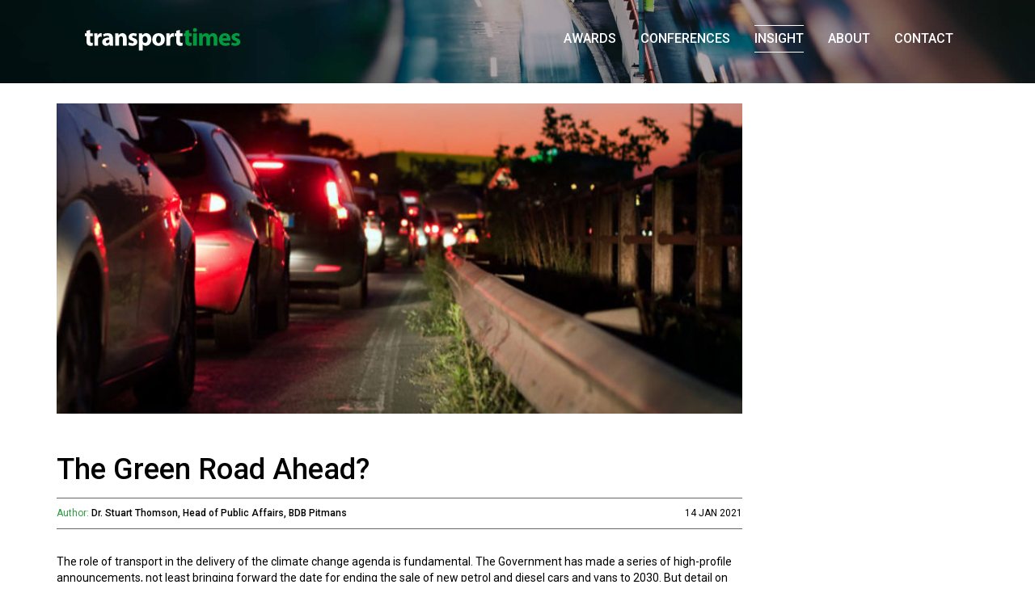

--- FILE ---
content_type: text/html; charset=utf-8
request_url: https://www.transporttimes.co.uk/news.php/The-Green-Road-Ahead-599/
body_size: 5858
content:
<!DOCTYPE html>
<html lang="en">
  <head>
  	
		
		<script>
			window.dataLayer = window.dataLayer || [];
			function gtag() {
					dataLayer.push(arguments);
			}
			gtag("consent", "default", {
					ad_storage: "denied",
					ad_user_data: "denied", 
					ad_personalization: "denied",
					analytics_storage: "denied",
					functionality_storage: "denied",
					personalization_storage: "denied",
					security_storage: "granted",
					wait_for_update: 2000,
			});
			gtag("set", "ads_data_redaction", true);
			gtag("set", "url_passthrough", true);
		</script>

		<!-- Start cookieyes banner --> <script id="cookieyes" type="text/javascript" src="https://cdn-cookieyes.com/client_data/15a3f63ade2e208f2afb1622/script.js"></script> <!-- End cookieyes banner -->
			
		<meta charset="utf-8">
    <meta http-equiv="X-UA-Compatible" content="IE=edge">
    <meta name="viewport" content="width=device-width, initial-scale=1">
    <title>Transport Times Events | News/Blog | The Green Road Ahead?</title>
    <meta name="description" content="The role of transport in the delivery of the climate change agenda is fundamental. The Government has made a series of high-profile announcements, not least bringing forward the date for ending the sale of new petrol and diesel cars and vans to 2030.">
    <meta property="og:image" content="http://www.transporttimes.co.uk/images/og.jpg" />

    <!-- Bootstrap -->
    <link href="/css/bootstrap.min.css" rel="stylesheet">
    <link href="/css/tt-theme2.css" rel="stylesheet">
    <link href="/css/compat-theme2.css" rel="stylesheet">
    <link rel="icon" type="image/x-icon" href="/favicon.ico" /> 

    <!-- HTML5 Shim and Respond.js IE8 support of HTML5 elements and media queries -->
    <!-- WARNING: Respond.js doesn't work if you view the page via file:// -->
    <!--[if lt IE 9]>
      <script src="https://oss.maxcdn.com/html5shiv/3.7.2/html5shiv.min.js"></script>
      <script src="https://oss.maxcdn.com/respond/1.4.2/respond.min.js"></script>
    <![endif]-->
					<script src="https://www.google.com/recaptcha/api.js" async defer></script>
		  </head>
  <body>
  
  	    
        <div class="banner slim">
            <div class="bannerMask"></div>
            
                     
                     <nav class="navbar">
          <div class="container-fluid narrow">
            <div class="navbar-header">
              <button type="button" class="navbar-toggle" data-toggle="collapse" data-target="#mainNav">
                <span class="icon-bar"></span>
                <span class="icon-bar"></span>
                <span class="icon-bar"></span>
              </button>
              <a class="navbar-brand" href="/"><img src="/images/logo-header.svg" alt="Transport Times"></a>
            </div>
            <div class="collapse navbar-collapse" id="mainNav">
              <ul class="nav navbar-nav navbar-right">
                <li  class="dropdown">
                  <a class="dropdown-toggle" data-hover="dropdown" data-toggle="dropdown" href="#">AWARDS</a>
                  <ul class="dropdown-menu" role="menu">
                                          <li><a href="/awards.php/Scottish-Transport-Awards-3/">SCOTTISH TRANSPORT AWARDS</a></li>
					  				                      <li><a href="/awards.php/National-Transport-Awards-2/">NATIONAL TRANSPORT AWARDS </a></li>
					  				                  </ul>
                </li>
                <li  class="dropdown">
                  <a class="dropdown-toggle" data-hover="dropdown" data-toggle="dropdown" href="#">Conferences</a>
                  <ul class="dropdown-menu" role="menu">
                                            <li><a href="/past-conferences.php">PAST CONFERENCES</a></li>
                  </ul>
                </li>                
                <li class="dropdown active">
                  <a class="dropdown-toggle" data-hover="dropdown" data-toggle="dropdown" href="#">Insight</a>
                  <ul class="dropdown-menu" role="menu">
					  <li><a href="/news.php">BLOG</a></li>
                      <li><a href="/monthly.php">MONTHLY</a></li>
                      <li><a href="/reports.php">REPORTS</a></li>
                  </ul>
                </li>  
                <li ><a href="/about-us.php">About</a></li>
                <li ><a href="/contact-us.php">Contact</a></li>
              </ul>
            </div>
          </div>
        </nav>  
            
        </div>
        
        <div class="container panel-buffer-top-half article">
            <div class="row">
                <div class="col-sm-8 col-md-9 bg-white panel-buffer-bottom-half">
                    
                    	                    <div class="article-image " style="background-image:url('/Admin/uploads/thumb/car-jam-1-800x400.jpg');"></div>
                    
                    
                    <div class="panel-buffer-top">
                        <h1>The Green Road Ahead?</h1>
                        
                        <div class="article-meta">
                            <span>Author:</span> <strong>Dr. Stuart Thomson,  Head of Public Affairs, BDB Pitmans</strong>
                            <div class="date">14 JAN 2021</div>
                        </div>
                        
                        <div class="article-content">
	                        <p>The role of transport in the delivery of the climate change agenda is fundamental. The Government has made a series of high-profile announcements, not least bringing forward the date for ending the sale of new petrol and diesel cars and vans to 2030. But detail on delivery is lacking and that is what makes the Transport Select Committee's inquiry into implications for these moves for road pricing, or pay-as-you-drive, schemes of such potential significance.</p>
<p>By looking in detail at issues and getting a Government response to their reports, Select Committees have a valuable opportunity to shape policy. That means submitting evidence should be a priority for those looking to engage in the debate.</p>
<p>It is clear from Government statements that tackling climate change is at the heart of its agenda. Not least this was borne out by the prominence of the 2030 announcement as part of a relaunch late in 2020. With the COP 26 conference due to take place later this year, we can expect a continued emphasis on environmental measures.</p>
<p>Whilst the Government is setting out some broad principles, the Select Committee can help fill in the policy gaps. Those able to bring their experience from across the world will be highly valued as this is essentially a discussion about delivery. Thinking in electoral terms, the sooner that can start to happen, the better. The Government needs to move beyond Covid as soon as possible.</p>
<p>There is a danger of the rhetoric overtaking the practical realities or an over emphasis on what the free market can achieve. Although the PM's recent words praising public and private working together on Covid shows that partnership may be in vogue.</p>
<p>But the Select Committee inquiry is not the only opportunity for engagement. These could be busy months across transport policy. We have the long-awaiting publication of the Williams rail review to look forward to as well as the National Bus Strategy and National Strategy for Disabled People.</p>
<p>According to the Future of Transport Regulatory Review Summary of Responses published late in 2020, the Devolution and Local Recovery White Paper will consider local leadership in new transport services. There is also the critical Transport Decarbonisation Plan as well.</p>
<p>Zero emission vehicles and road pricing which are both significant issues in themselves but the Select Committee inquiry will try to cover both. In particular, the inquiry calls for comments on the level of public support for road pricing. It remains the fact that Government has not been making the case for road pricing and indeed the apparent recent Government flirtation with it was considered by some to be a way that the Chancellor could be seen to firmly dismiss it. But policies across the environment can't just be about popularity contests.</p>
<p>But the reality is that transport will have to pay is fair share of the Covid bill. That could well mean, for instance, substantial cuts across rail subsidies. Potentially unpopular decisions are coming.</p>
<p>There need to be discussions about the type of transport offer we want and what the Government is planning for, and will pay for, if we aren't to be distracted by simple popularity measures. The Government may also need to loosen the regulatory burden, especially post Brexit, to allow new entrants and new technologies, making the lives of disruptors easier.</p>
<p>With the Select Committee inquiry and all these other policies coming soon we need to see a unity of approach rather than a series of individual papers. It may be a slightly dated phrase, we need 'an integrated approach' but one focused on the climate.</p>
<p><img src="/Admin/uploads/thomson-stuart-small.jpg" width="221" height="235" /></p>
<p><em>Dr. Stuart Thomson is Head of Public Affairs at BDB Pitmans LLP</em></p>
<hr />
<p style="text-align: center;"></p>
<p style="text-align: center;">This blog was published as part of the <a href="https://greenertransportsolutions.com/insights/"><span style="color: #339966;"><strong>Decarbonising Transport</strong></span></a> series with Greener Transport Solutions</p>                        </div>
                        
                        <div class="article-share">
                            <div class="share">SHARE <a href="https://www.facebook.com/sharer/sharer.php?u=http%3A//www.transporttimes.co.uk/news.php?The-Green-Road-Ahead-599" target="_blank"><img src="/images/share-facebook.svg" alt="Share on Facebook"></a><a href="https://twitter.com/intent/tweet?url=http%3A//www.transporttimes.co.uk/news.php?The-Green-Road-Ahead-599" target="_blank"><img src="/images/share-twitter.svg" alt="Share on Twitter"></a><a href="https://www.linkedin.com/shareArticle?mini=true&url=http%3A//www.transporttimes.co.uk/news.php?The-Green-Road-Ahead-599&title=&summary=&source=" target="_blank"><img src="/images/share-linkedin.svg" alt="Share on Linked In"></a></div>
                            <div class="article-nav">
                                <a href="/news.php">INSIGHT</a> 
                                    	                            <a href="/news.php/Finding-your-way-personal-data-processing-in-international-transport-at-the-end-of-the-Brexit-transition-period-600/">PREVIOUS</a>
                                                                	                                <a href="/news.php/Transport-Planning-How-About-Proximity-Planning-598/">NEXT</a>
                                                            </div>
                            <div class="clearfix"></div>
                        </div>
                    </div>
                </div>
            </div> 
        </div>
    
        
        <div class="container-fluid narrow bg-darkgrey panel-buffer-bottom">
    	<div class="row">
        	<div class="col-sm-6 col-md-4 blog-signup">
            	<p><a name="insightSignup"></a>Insight in your Inbox!</p>
                
                <form name="blog-signup" action="/blogSignup.php" id="blog-signup" method="post">                        
                    <input type="text" name="name" placeholder="NAME" required>
                    <input type="email" name="email" placeholder="EMAIL" required>
										<div style="float:left;width:20px;"><input type="checkbox" name="mailing" id="mailing" value="on"></div>
										<div style="Float:left;width:calc(100% - 20px);color:#FFFFFF;padding-bottom:10px;">Please tick here to receive the latest news and event updates from Transport Times and to confirm you accept the <a href="/terms-and-conditions.php#privacy">Privacy Policy</a> and <a href="/terms-and-conditions.php">T&amp;C's</a>.  You can update your preferences or unsubscribe at any time.</div>
										<div class="clearfix"></div>
										<button class="g-recaptcha" data-sitekey="6LdqCawUAAAAAK1F0vnjbkLVPa-Cn13jJjQza9MH" data-callback='onSignupSubmit'>SUBMIT</button>
                    
                </form>
                <div id="blog-signup-thanks">
                    <p class="copy-white">Thank you for signing up.</p>
                </div>
            </div>
            
			<div class="col-sm-5 col-md-4 col-sm-offset-1 col-md-offset-4">
            	<!--
							<div id="tweets">
                    <a class="twitter-timeline"  href="https://twitter.com/TransportTimes" width="100%" data-tweet-limit="1" data-src="false" data-show-replies="false" data-screen-name="TransportTimes" data-border-color="#FFFFFF" data-theme="dark" data-chrome="nofooter noheader transparent" data-link-color="#FFFFFF" data-widget-id="353067540014067712"></a>
<script>!function(d,s,id){var js,fjs=d.getElementsByTagName(s)[0],p=/^http:/.test(d.location)?'http':'https';if(!d.getElementById(id)){js=d.createElement(s);js.id=id;js.src=p+"://platform.twitter.com/widgets.js";fjs.parentNode.insertBefore(js,fjs);}}(document,"script","twitter-wjs");</script>
                </div>  
							-->
            </div>
        </div>
    </div>    
    
    <footer>
    	<div class="container-fluid narrow">
        	<div class="row">
            	<div class="col-sm-6">
                	<div class="social"><a href="https://twitter.com/TransportTimes" target="_blank"><img src="/images/footer-twitter.svg" alt="Twitter"> <a href="https://www.linkedin.com/company/transport-times-events" target="_blank"><img src="/images/footer-linkedin.svg" alt="Linked In"></a></div>
                	<div class="logo"><img src="/images/logo-footer-tt.svg" alt="Transport Times"></div>
                	<div class="logo"><img src="/images/logo-footer-tte.svg" alt="Transport Times Events"></div>
                </div>
                
                <div class="col-sm-6 text-sm-right">
                    <p><a href="/terms-and-conditions.php#privacy">PRIVACY POLICY</a>   |   <a href="/terms-and-conditions.php">TERMS & CONDITIONS</a></p>
                    <p>Transport Times Events Ltd, Registered in Scotland No. SC714075<br>
                    Trading &amp; Registered Office: Transport Times Events Ltd, 25 William Crescent, Haddington, East Lothian, EH41 3EB<br>
                    </p>
                    <p>&copy; Transport Times <script>document.write(new Date().getFullYear())</script> | <a href="https://www.mzuri.co.uk" target="_blank">Site by Mzuri</a>
                </div>
            </div>
            
        </div>
    </footer>
    
    <div class="device-xs visible-xs"></div>
    <div class="device-sm visible-sm"></div>
    <div class="device-md visible-md"></div>
    <div class="device-lg visible-lg"></div>
    
        <!-- jQuery (necessary for Bootstrap's JavaScript plugins) -->
    <script src="/js/jquery.1.11.min.js"></script>
    <!-- Include all compiled plugins (below), or include individual files as needed -->
    <script src="/js/bootstrap.min.js"></script>
    <script src="/js/jquery.form.js"></script>
    
    <script src="/js/dropdown-hover.js"></script>
    
    <script src="/js/jquery.waituntilexists.js"></script>
    
  <!--  <script>
	$("iframe#twitter-widget-0").waitUntilExists(function(){
    	$("iframe#twitter-widget-0").contents().find('head').append('<style>.timeline-Tweet-media {display:none !important;}</style>');
    	$("iframe#twitter-widget-0").contents().find('head').append('<style>.timeline-Tweet-brand .Icon{color:#FFFFFF !important;}</style>');		
 	});	
	</script>-->
    
    <script>
	  function isBreakpoint( alias ) {
		  return $('.device-' + alias).is(':visible');
	  }
	</script>
    
    
<!-- Google tag (gtag.js) -->
<script async src="https://www.googletagmanager.com/gtag/js?id=G-BV2WYPCKR7"></script>
<script>
  window.dataLayer = window.dataLayer || [];
  function gtag(){dataLayer.push(arguments);}
  gtag('js', new Date());

  gtag('config', 'G-BV2WYPCKR7');
</script>


  <script>
	
		function onSignupSubmit(token) {
			var options = { 
				dataType:  'json',
				success:       processSignupJSON, // post-submit callback 
				error: (xhr, textStatus, errorThrown) => {
					alert('There was an error submitting the form. Please try again later.');
					grecaptcha.reset();
                    
                }
			}; 	   
			// bind form using 'ajaxForm' 
			$('#blog-signup').ajaxSubmit(options); 
		}

		// post-submit callback 
		function processSignupJSON(data)  { 
			if (data.message=='OK') {
				$('#blog-signup').slideUp();
				$('#blog-signup-thanks').slideDown();
			}else{
				alert(data.message);
				grecaptcha.reset();
			}
		}	


		function onContactSubmit(token) {
			console.log('1');
			var contactoptions = { 
				dataType:  'json',
				success: processContactJSON
			}; 	   

			$('#contact-form').ajaxSubmit(contactoptions); 				
			
			
		}

		// post-submit callback 
		function processContactJSON(data)  { 
			console.log('2');
			if (data.message=='OK') {
				$('#contact-form').slideUp();
				$('#contactThanks').slideDown();
			}else{
				alert(data.message);
				grecaptcha.reset();
			}
		}	
		
		

  </script>

  
    
    
        
  <script defer src="https://static.cloudflareinsights.com/beacon.min.js/vcd15cbe7772f49c399c6a5babf22c1241717689176015" integrity="sha512-ZpsOmlRQV6y907TI0dKBHq9Md29nnaEIPlkf84rnaERnq6zvWvPUqr2ft8M1aS28oN72PdrCzSjY4U6VaAw1EQ==" data-cf-beacon='{"version":"2024.11.0","token":"f59d6f173d524a4999af1010bc0cc513","r":1,"server_timing":{"name":{"cfCacheStatus":true,"cfEdge":true,"cfExtPri":true,"cfL4":true,"cfOrigin":true,"cfSpeedBrain":true},"location_startswith":null}}' crossorigin="anonymous"></script>
</body>
</html>

--- FILE ---
content_type: text/html; charset=utf-8
request_url: https://www.google.com/recaptcha/api2/anchor?ar=1&k=6LdqCawUAAAAAK1F0vnjbkLVPa-Cn13jJjQza9MH&co=aHR0cHM6Ly93d3cudHJhbnNwb3J0dGltZXMuY28udWs6NDQz&hl=en&v=PoyoqOPhxBO7pBk68S4YbpHZ&size=invisible&anchor-ms=20000&execute-ms=30000&cb=zf93qa2i7pp
body_size: 49327
content:
<!DOCTYPE HTML><html dir="ltr" lang="en"><head><meta http-equiv="Content-Type" content="text/html; charset=UTF-8">
<meta http-equiv="X-UA-Compatible" content="IE=edge">
<title>reCAPTCHA</title>
<style type="text/css">
/* cyrillic-ext */
@font-face {
  font-family: 'Roboto';
  font-style: normal;
  font-weight: 400;
  font-stretch: 100%;
  src: url(//fonts.gstatic.com/s/roboto/v48/KFO7CnqEu92Fr1ME7kSn66aGLdTylUAMa3GUBHMdazTgWw.woff2) format('woff2');
  unicode-range: U+0460-052F, U+1C80-1C8A, U+20B4, U+2DE0-2DFF, U+A640-A69F, U+FE2E-FE2F;
}
/* cyrillic */
@font-face {
  font-family: 'Roboto';
  font-style: normal;
  font-weight: 400;
  font-stretch: 100%;
  src: url(//fonts.gstatic.com/s/roboto/v48/KFO7CnqEu92Fr1ME7kSn66aGLdTylUAMa3iUBHMdazTgWw.woff2) format('woff2');
  unicode-range: U+0301, U+0400-045F, U+0490-0491, U+04B0-04B1, U+2116;
}
/* greek-ext */
@font-face {
  font-family: 'Roboto';
  font-style: normal;
  font-weight: 400;
  font-stretch: 100%;
  src: url(//fonts.gstatic.com/s/roboto/v48/KFO7CnqEu92Fr1ME7kSn66aGLdTylUAMa3CUBHMdazTgWw.woff2) format('woff2');
  unicode-range: U+1F00-1FFF;
}
/* greek */
@font-face {
  font-family: 'Roboto';
  font-style: normal;
  font-weight: 400;
  font-stretch: 100%;
  src: url(//fonts.gstatic.com/s/roboto/v48/KFO7CnqEu92Fr1ME7kSn66aGLdTylUAMa3-UBHMdazTgWw.woff2) format('woff2');
  unicode-range: U+0370-0377, U+037A-037F, U+0384-038A, U+038C, U+038E-03A1, U+03A3-03FF;
}
/* math */
@font-face {
  font-family: 'Roboto';
  font-style: normal;
  font-weight: 400;
  font-stretch: 100%;
  src: url(//fonts.gstatic.com/s/roboto/v48/KFO7CnqEu92Fr1ME7kSn66aGLdTylUAMawCUBHMdazTgWw.woff2) format('woff2');
  unicode-range: U+0302-0303, U+0305, U+0307-0308, U+0310, U+0312, U+0315, U+031A, U+0326-0327, U+032C, U+032F-0330, U+0332-0333, U+0338, U+033A, U+0346, U+034D, U+0391-03A1, U+03A3-03A9, U+03B1-03C9, U+03D1, U+03D5-03D6, U+03F0-03F1, U+03F4-03F5, U+2016-2017, U+2034-2038, U+203C, U+2040, U+2043, U+2047, U+2050, U+2057, U+205F, U+2070-2071, U+2074-208E, U+2090-209C, U+20D0-20DC, U+20E1, U+20E5-20EF, U+2100-2112, U+2114-2115, U+2117-2121, U+2123-214F, U+2190, U+2192, U+2194-21AE, U+21B0-21E5, U+21F1-21F2, U+21F4-2211, U+2213-2214, U+2216-22FF, U+2308-230B, U+2310, U+2319, U+231C-2321, U+2336-237A, U+237C, U+2395, U+239B-23B7, U+23D0, U+23DC-23E1, U+2474-2475, U+25AF, U+25B3, U+25B7, U+25BD, U+25C1, U+25CA, U+25CC, U+25FB, U+266D-266F, U+27C0-27FF, U+2900-2AFF, U+2B0E-2B11, U+2B30-2B4C, U+2BFE, U+3030, U+FF5B, U+FF5D, U+1D400-1D7FF, U+1EE00-1EEFF;
}
/* symbols */
@font-face {
  font-family: 'Roboto';
  font-style: normal;
  font-weight: 400;
  font-stretch: 100%;
  src: url(//fonts.gstatic.com/s/roboto/v48/KFO7CnqEu92Fr1ME7kSn66aGLdTylUAMaxKUBHMdazTgWw.woff2) format('woff2');
  unicode-range: U+0001-000C, U+000E-001F, U+007F-009F, U+20DD-20E0, U+20E2-20E4, U+2150-218F, U+2190, U+2192, U+2194-2199, U+21AF, U+21E6-21F0, U+21F3, U+2218-2219, U+2299, U+22C4-22C6, U+2300-243F, U+2440-244A, U+2460-24FF, U+25A0-27BF, U+2800-28FF, U+2921-2922, U+2981, U+29BF, U+29EB, U+2B00-2BFF, U+4DC0-4DFF, U+FFF9-FFFB, U+10140-1018E, U+10190-1019C, U+101A0, U+101D0-101FD, U+102E0-102FB, U+10E60-10E7E, U+1D2C0-1D2D3, U+1D2E0-1D37F, U+1F000-1F0FF, U+1F100-1F1AD, U+1F1E6-1F1FF, U+1F30D-1F30F, U+1F315, U+1F31C, U+1F31E, U+1F320-1F32C, U+1F336, U+1F378, U+1F37D, U+1F382, U+1F393-1F39F, U+1F3A7-1F3A8, U+1F3AC-1F3AF, U+1F3C2, U+1F3C4-1F3C6, U+1F3CA-1F3CE, U+1F3D4-1F3E0, U+1F3ED, U+1F3F1-1F3F3, U+1F3F5-1F3F7, U+1F408, U+1F415, U+1F41F, U+1F426, U+1F43F, U+1F441-1F442, U+1F444, U+1F446-1F449, U+1F44C-1F44E, U+1F453, U+1F46A, U+1F47D, U+1F4A3, U+1F4B0, U+1F4B3, U+1F4B9, U+1F4BB, U+1F4BF, U+1F4C8-1F4CB, U+1F4D6, U+1F4DA, U+1F4DF, U+1F4E3-1F4E6, U+1F4EA-1F4ED, U+1F4F7, U+1F4F9-1F4FB, U+1F4FD-1F4FE, U+1F503, U+1F507-1F50B, U+1F50D, U+1F512-1F513, U+1F53E-1F54A, U+1F54F-1F5FA, U+1F610, U+1F650-1F67F, U+1F687, U+1F68D, U+1F691, U+1F694, U+1F698, U+1F6AD, U+1F6B2, U+1F6B9-1F6BA, U+1F6BC, U+1F6C6-1F6CF, U+1F6D3-1F6D7, U+1F6E0-1F6EA, U+1F6F0-1F6F3, U+1F6F7-1F6FC, U+1F700-1F7FF, U+1F800-1F80B, U+1F810-1F847, U+1F850-1F859, U+1F860-1F887, U+1F890-1F8AD, U+1F8B0-1F8BB, U+1F8C0-1F8C1, U+1F900-1F90B, U+1F93B, U+1F946, U+1F984, U+1F996, U+1F9E9, U+1FA00-1FA6F, U+1FA70-1FA7C, U+1FA80-1FA89, U+1FA8F-1FAC6, U+1FACE-1FADC, U+1FADF-1FAE9, U+1FAF0-1FAF8, U+1FB00-1FBFF;
}
/* vietnamese */
@font-face {
  font-family: 'Roboto';
  font-style: normal;
  font-weight: 400;
  font-stretch: 100%;
  src: url(//fonts.gstatic.com/s/roboto/v48/KFO7CnqEu92Fr1ME7kSn66aGLdTylUAMa3OUBHMdazTgWw.woff2) format('woff2');
  unicode-range: U+0102-0103, U+0110-0111, U+0128-0129, U+0168-0169, U+01A0-01A1, U+01AF-01B0, U+0300-0301, U+0303-0304, U+0308-0309, U+0323, U+0329, U+1EA0-1EF9, U+20AB;
}
/* latin-ext */
@font-face {
  font-family: 'Roboto';
  font-style: normal;
  font-weight: 400;
  font-stretch: 100%;
  src: url(//fonts.gstatic.com/s/roboto/v48/KFO7CnqEu92Fr1ME7kSn66aGLdTylUAMa3KUBHMdazTgWw.woff2) format('woff2');
  unicode-range: U+0100-02BA, U+02BD-02C5, U+02C7-02CC, U+02CE-02D7, U+02DD-02FF, U+0304, U+0308, U+0329, U+1D00-1DBF, U+1E00-1E9F, U+1EF2-1EFF, U+2020, U+20A0-20AB, U+20AD-20C0, U+2113, U+2C60-2C7F, U+A720-A7FF;
}
/* latin */
@font-face {
  font-family: 'Roboto';
  font-style: normal;
  font-weight: 400;
  font-stretch: 100%;
  src: url(//fonts.gstatic.com/s/roboto/v48/KFO7CnqEu92Fr1ME7kSn66aGLdTylUAMa3yUBHMdazQ.woff2) format('woff2');
  unicode-range: U+0000-00FF, U+0131, U+0152-0153, U+02BB-02BC, U+02C6, U+02DA, U+02DC, U+0304, U+0308, U+0329, U+2000-206F, U+20AC, U+2122, U+2191, U+2193, U+2212, U+2215, U+FEFF, U+FFFD;
}
/* cyrillic-ext */
@font-face {
  font-family: 'Roboto';
  font-style: normal;
  font-weight: 500;
  font-stretch: 100%;
  src: url(//fonts.gstatic.com/s/roboto/v48/KFO7CnqEu92Fr1ME7kSn66aGLdTylUAMa3GUBHMdazTgWw.woff2) format('woff2');
  unicode-range: U+0460-052F, U+1C80-1C8A, U+20B4, U+2DE0-2DFF, U+A640-A69F, U+FE2E-FE2F;
}
/* cyrillic */
@font-face {
  font-family: 'Roboto';
  font-style: normal;
  font-weight: 500;
  font-stretch: 100%;
  src: url(//fonts.gstatic.com/s/roboto/v48/KFO7CnqEu92Fr1ME7kSn66aGLdTylUAMa3iUBHMdazTgWw.woff2) format('woff2');
  unicode-range: U+0301, U+0400-045F, U+0490-0491, U+04B0-04B1, U+2116;
}
/* greek-ext */
@font-face {
  font-family: 'Roboto';
  font-style: normal;
  font-weight: 500;
  font-stretch: 100%;
  src: url(//fonts.gstatic.com/s/roboto/v48/KFO7CnqEu92Fr1ME7kSn66aGLdTylUAMa3CUBHMdazTgWw.woff2) format('woff2');
  unicode-range: U+1F00-1FFF;
}
/* greek */
@font-face {
  font-family: 'Roboto';
  font-style: normal;
  font-weight: 500;
  font-stretch: 100%;
  src: url(//fonts.gstatic.com/s/roboto/v48/KFO7CnqEu92Fr1ME7kSn66aGLdTylUAMa3-UBHMdazTgWw.woff2) format('woff2');
  unicode-range: U+0370-0377, U+037A-037F, U+0384-038A, U+038C, U+038E-03A1, U+03A3-03FF;
}
/* math */
@font-face {
  font-family: 'Roboto';
  font-style: normal;
  font-weight: 500;
  font-stretch: 100%;
  src: url(//fonts.gstatic.com/s/roboto/v48/KFO7CnqEu92Fr1ME7kSn66aGLdTylUAMawCUBHMdazTgWw.woff2) format('woff2');
  unicode-range: U+0302-0303, U+0305, U+0307-0308, U+0310, U+0312, U+0315, U+031A, U+0326-0327, U+032C, U+032F-0330, U+0332-0333, U+0338, U+033A, U+0346, U+034D, U+0391-03A1, U+03A3-03A9, U+03B1-03C9, U+03D1, U+03D5-03D6, U+03F0-03F1, U+03F4-03F5, U+2016-2017, U+2034-2038, U+203C, U+2040, U+2043, U+2047, U+2050, U+2057, U+205F, U+2070-2071, U+2074-208E, U+2090-209C, U+20D0-20DC, U+20E1, U+20E5-20EF, U+2100-2112, U+2114-2115, U+2117-2121, U+2123-214F, U+2190, U+2192, U+2194-21AE, U+21B0-21E5, U+21F1-21F2, U+21F4-2211, U+2213-2214, U+2216-22FF, U+2308-230B, U+2310, U+2319, U+231C-2321, U+2336-237A, U+237C, U+2395, U+239B-23B7, U+23D0, U+23DC-23E1, U+2474-2475, U+25AF, U+25B3, U+25B7, U+25BD, U+25C1, U+25CA, U+25CC, U+25FB, U+266D-266F, U+27C0-27FF, U+2900-2AFF, U+2B0E-2B11, U+2B30-2B4C, U+2BFE, U+3030, U+FF5B, U+FF5D, U+1D400-1D7FF, U+1EE00-1EEFF;
}
/* symbols */
@font-face {
  font-family: 'Roboto';
  font-style: normal;
  font-weight: 500;
  font-stretch: 100%;
  src: url(//fonts.gstatic.com/s/roboto/v48/KFO7CnqEu92Fr1ME7kSn66aGLdTylUAMaxKUBHMdazTgWw.woff2) format('woff2');
  unicode-range: U+0001-000C, U+000E-001F, U+007F-009F, U+20DD-20E0, U+20E2-20E4, U+2150-218F, U+2190, U+2192, U+2194-2199, U+21AF, U+21E6-21F0, U+21F3, U+2218-2219, U+2299, U+22C4-22C6, U+2300-243F, U+2440-244A, U+2460-24FF, U+25A0-27BF, U+2800-28FF, U+2921-2922, U+2981, U+29BF, U+29EB, U+2B00-2BFF, U+4DC0-4DFF, U+FFF9-FFFB, U+10140-1018E, U+10190-1019C, U+101A0, U+101D0-101FD, U+102E0-102FB, U+10E60-10E7E, U+1D2C0-1D2D3, U+1D2E0-1D37F, U+1F000-1F0FF, U+1F100-1F1AD, U+1F1E6-1F1FF, U+1F30D-1F30F, U+1F315, U+1F31C, U+1F31E, U+1F320-1F32C, U+1F336, U+1F378, U+1F37D, U+1F382, U+1F393-1F39F, U+1F3A7-1F3A8, U+1F3AC-1F3AF, U+1F3C2, U+1F3C4-1F3C6, U+1F3CA-1F3CE, U+1F3D4-1F3E0, U+1F3ED, U+1F3F1-1F3F3, U+1F3F5-1F3F7, U+1F408, U+1F415, U+1F41F, U+1F426, U+1F43F, U+1F441-1F442, U+1F444, U+1F446-1F449, U+1F44C-1F44E, U+1F453, U+1F46A, U+1F47D, U+1F4A3, U+1F4B0, U+1F4B3, U+1F4B9, U+1F4BB, U+1F4BF, U+1F4C8-1F4CB, U+1F4D6, U+1F4DA, U+1F4DF, U+1F4E3-1F4E6, U+1F4EA-1F4ED, U+1F4F7, U+1F4F9-1F4FB, U+1F4FD-1F4FE, U+1F503, U+1F507-1F50B, U+1F50D, U+1F512-1F513, U+1F53E-1F54A, U+1F54F-1F5FA, U+1F610, U+1F650-1F67F, U+1F687, U+1F68D, U+1F691, U+1F694, U+1F698, U+1F6AD, U+1F6B2, U+1F6B9-1F6BA, U+1F6BC, U+1F6C6-1F6CF, U+1F6D3-1F6D7, U+1F6E0-1F6EA, U+1F6F0-1F6F3, U+1F6F7-1F6FC, U+1F700-1F7FF, U+1F800-1F80B, U+1F810-1F847, U+1F850-1F859, U+1F860-1F887, U+1F890-1F8AD, U+1F8B0-1F8BB, U+1F8C0-1F8C1, U+1F900-1F90B, U+1F93B, U+1F946, U+1F984, U+1F996, U+1F9E9, U+1FA00-1FA6F, U+1FA70-1FA7C, U+1FA80-1FA89, U+1FA8F-1FAC6, U+1FACE-1FADC, U+1FADF-1FAE9, U+1FAF0-1FAF8, U+1FB00-1FBFF;
}
/* vietnamese */
@font-face {
  font-family: 'Roboto';
  font-style: normal;
  font-weight: 500;
  font-stretch: 100%;
  src: url(//fonts.gstatic.com/s/roboto/v48/KFO7CnqEu92Fr1ME7kSn66aGLdTylUAMa3OUBHMdazTgWw.woff2) format('woff2');
  unicode-range: U+0102-0103, U+0110-0111, U+0128-0129, U+0168-0169, U+01A0-01A1, U+01AF-01B0, U+0300-0301, U+0303-0304, U+0308-0309, U+0323, U+0329, U+1EA0-1EF9, U+20AB;
}
/* latin-ext */
@font-face {
  font-family: 'Roboto';
  font-style: normal;
  font-weight: 500;
  font-stretch: 100%;
  src: url(//fonts.gstatic.com/s/roboto/v48/KFO7CnqEu92Fr1ME7kSn66aGLdTylUAMa3KUBHMdazTgWw.woff2) format('woff2');
  unicode-range: U+0100-02BA, U+02BD-02C5, U+02C7-02CC, U+02CE-02D7, U+02DD-02FF, U+0304, U+0308, U+0329, U+1D00-1DBF, U+1E00-1E9F, U+1EF2-1EFF, U+2020, U+20A0-20AB, U+20AD-20C0, U+2113, U+2C60-2C7F, U+A720-A7FF;
}
/* latin */
@font-face {
  font-family: 'Roboto';
  font-style: normal;
  font-weight: 500;
  font-stretch: 100%;
  src: url(//fonts.gstatic.com/s/roboto/v48/KFO7CnqEu92Fr1ME7kSn66aGLdTylUAMa3yUBHMdazQ.woff2) format('woff2');
  unicode-range: U+0000-00FF, U+0131, U+0152-0153, U+02BB-02BC, U+02C6, U+02DA, U+02DC, U+0304, U+0308, U+0329, U+2000-206F, U+20AC, U+2122, U+2191, U+2193, U+2212, U+2215, U+FEFF, U+FFFD;
}
/* cyrillic-ext */
@font-face {
  font-family: 'Roboto';
  font-style: normal;
  font-weight: 900;
  font-stretch: 100%;
  src: url(//fonts.gstatic.com/s/roboto/v48/KFO7CnqEu92Fr1ME7kSn66aGLdTylUAMa3GUBHMdazTgWw.woff2) format('woff2');
  unicode-range: U+0460-052F, U+1C80-1C8A, U+20B4, U+2DE0-2DFF, U+A640-A69F, U+FE2E-FE2F;
}
/* cyrillic */
@font-face {
  font-family: 'Roboto';
  font-style: normal;
  font-weight: 900;
  font-stretch: 100%;
  src: url(//fonts.gstatic.com/s/roboto/v48/KFO7CnqEu92Fr1ME7kSn66aGLdTylUAMa3iUBHMdazTgWw.woff2) format('woff2');
  unicode-range: U+0301, U+0400-045F, U+0490-0491, U+04B0-04B1, U+2116;
}
/* greek-ext */
@font-face {
  font-family: 'Roboto';
  font-style: normal;
  font-weight: 900;
  font-stretch: 100%;
  src: url(//fonts.gstatic.com/s/roboto/v48/KFO7CnqEu92Fr1ME7kSn66aGLdTylUAMa3CUBHMdazTgWw.woff2) format('woff2');
  unicode-range: U+1F00-1FFF;
}
/* greek */
@font-face {
  font-family: 'Roboto';
  font-style: normal;
  font-weight: 900;
  font-stretch: 100%;
  src: url(//fonts.gstatic.com/s/roboto/v48/KFO7CnqEu92Fr1ME7kSn66aGLdTylUAMa3-UBHMdazTgWw.woff2) format('woff2');
  unicode-range: U+0370-0377, U+037A-037F, U+0384-038A, U+038C, U+038E-03A1, U+03A3-03FF;
}
/* math */
@font-face {
  font-family: 'Roboto';
  font-style: normal;
  font-weight: 900;
  font-stretch: 100%;
  src: url(//fonts.gstatic.com/s/roboto/v48/KFO7CnqEu92Fr1ME7kSn66aGLdTylUAMawCUBHMdazTgWw.woff2) format('woff2');
  unicode-range: U+0302-0303, U+0305, U+0307-0308, U+0310, U+0312, U+0315, U+031A, U+0326-0327, U+032C, U+032F-0330, U+0332-0333, U+0338, U+033A, U+0346, U+034D, U+0391-03A1, U+03A3-03A9, U+03B1-03C9, U+03D1, U+03D5-03D6, U+03F0-03F1, U+03F4-03F5, U+2016-2017, U+2034-2038, U+203C, U+2040, U+2043, U+2047, U+2050, U+2057, U+205F, U+2070-2071, U+2074-208E, U+2090-209C, U+20D0-20DC, U+20E1, U+20E5-20EF, U+2100-2112, U+2114-2115, U+2117-2121, U+2123-214F, U+2190, U+2192, U+2194-21AE, U+21B0-21E5, U+21F1-21F2, U+21F4-2211, U+2213-2214, U+2216-22FF, U+2308-230B, U+2310, U+2319, U+231C-2321, U+2336-237A, U+237C, U+2395, U+239B-23B7, U+23D0, U+23DC-23E1, U+2474-2475, U+25AF, U+25B3, U+25B7, U+25BD, U+25C1, U+25CA, U+25CC, U+25FB, U+266D-266F, U+27C0-27FF, U+2900-2AFF, U+2B0E-2B11, U+2B30-2B4C, U+2BFE, U+3030, U+FF5B, U+FF5D, U+1D400-1D7FF, U+1EE00-1EEFF;
}
/* symbols */
@font-face {
  font-family: 'Roboto';
  font-style: normal;
  font-weight: 900;
  font-stretch: 100%;
  src: url(//fonts.gstatic.com/s/roboto/v48/KFO7CnqEu92Fr1ME7kSn66aGLdTylUAMaxKUBHMdazTgWw.woff2) format('woff2');
  unicode-range: U+0001-000C, U+000E-001F, U+007F-009F, U+20DD-20E0, U+20E2-20E4, U+2150-218F, U+2190, U+2192, U+2194-2199, U+21AF, U+21E6-21F0, U+21F3, U+2218-2219, U+2299, U+22C4-22C6, U+2300-243F, U+2440-244A, U+2460-24FF, U+25A0-27BF, U+2800-28FF, U+2921-2922, U+2981, U+29BF, U+29EB, U+2B00-2BFF, U+4DC0-4DFF, U+FFF9-FFFB, U+10140-1018E, U+10190-1019C, U+101A0, U+101D0-101FD, U+102E0-102FB, U+10E60-10E7E, U+1D2C0-1D2D3, U+1D2E0-1D37F, U+1F000-1F0FF, U+1F100-1F1AD, U+1F1E6-1F1FF, U+1F30D-1F30F, U+1F315, U+1F31C, U+1F31E, U+1F320-1F32C, U+1F336, U+1F378, U+1F37D, U+1F382, U+1F393-1F39F, U+1F3A7-1F3A8, U+1F3AC-1F3AF, U+1F3C2, U+1F3C4-1F3C6, U+1F3CA-1F3CE, U+1F3D4-1F3E0, U+1F3ED, U+1F3F1-1F3F3, U+1F3F5-1F3F7, U+1F408, U+1F415, U+1F41F, U+1F426, U+1F43F, U+1F441-1F442, U+1F444, U+1F446-1F449, U+1F44C-1F44E, U+1F453, U+1F46A, U+1F47D, U+1F4A3, U+1F4B0, U+1F4B3, U+1F4B9, U+1F4BB, U+1F4BF, U+1F4C8-1F4CB, U+1F4D6, U+1F4DA, U+1F4DF, U+1F4E3-1F4E6, U+1F4EA-1F4ED, U+1F4F7, U+1F4F9-1F4FB, U+1F4FD-1F4FE, U+1F503, U+1F507-1F50B, U+1F50D, U+1F512-1F513, U+1F53E-1F54A, U+1F54F-1F5FA, U+1F610, U+1F650-1F67F, U+1F687, U+1F68D, U+1F691, U+1F694, U+1F698, U+1F6AD, U+1F6B2, U+1F6B9-1F6BA, U+1F6BC, U+1F6C6-1F6CF, U+1F6D3-1F6D7, U+1F6E0-1F6EA, U+1F6F0-1F6F3, U+1F6F7-1F6FC, U+1F700-1F7FF, U+1F800-1F80B, U+1F810-1F847, U+1F850-1F859, U+1F860-1F887, U+1F890-1F8AD, U+1F8B0-1F8BB, U+1F8C0-1F8C1, U+1F900-1F90B, U+1F93B, U+1F946, U+1F984, U+1F996, U+1F9E9, U+1FA00-1FA6F, U+1FA70-1FA7C, U+1FA80-1FA89, U+1FA8F-1FAC6, U+1FACE-1FADC, U+1FADF-1FAE9, U+1FAF0-1FAF8, U+1FB00-1FBFF;
}
/* vietnamese */
@font-face {
  font-family: 'Roboto';
  font-style: normal;
  font-weight: 900;
  font-stretch: 100%;
  src: url(//fonts.gstatic.com/s/roboto/v48/KFO7CnqEu92Fr1ME7kSn66aGLdTylUAMa3OUBHMdazTgWw.woff2) format('woff2');
  unicode-range: U+0102-0103, U+0110-0111, U+0128-0129, U+0168-0169, U+01A0-01A1, U+01AF-01B0, U+0300-0301, U+0303-0304, U+0308-0309, U+0323, U+0329, U+1EA0-1EF9, U+20AB;
}
/* latin-ext */
@font-face {
  font-family: 'Roboto';
  font-style: normal;
  font-weight: 900;
  font-stretch: 100%;
  src: url(//fonts.gstatic.com/s/roboto/v48/KFO7CnqEu92Fr1ME7kSn66aGLdTylUAMa3KUBHMdazTgWw.woff2) format('woff2');
  unicode-range: U+0100-02BA, U+02BD-02C5, U+02C7-02CC, U+02CE-02D7, U+02DD-02FF, U+0304, U+0308, U+0329, U+1D00-1DBF, U+1E00-1E9F, U+1EF2-1EFF, U+2020, U+20A0-20AB, U+20AD-20C0, U+2113, U+2C60-2C7F, U+A720-A7FF;
}
/* latin */
@font-face {
  font-family: 'Roboto';
  font-style: normal;
  font-weight: 900;
  font-stretch: 100%;
  src: url(//fonts.gstatic.com/s/roboto/v48/KFO7CnqEu92Fr1ME7kSn66aGLdTylUAMa3yUBHMdazQ.woff2) format('woff2');
  unicode-range: U+0000-00FF, U+0131, U+0152-0153, U+02BB-02BC, U+02C6, U+02DA, U+02DC, U+0304, U+0308, U+0329, U+2000-206F, U+20AC, U+2122, U+2191, U+2193, U+2212, U+2215, U+FEFF, U+FFFD;
}

</style>
<link rel="stylesheet" type="text/css" href="https://www.gstatic.com/recaptcha/releases/PoyoqOPhxBO7pBk68S4YbpHZ/styles__ltr.css">
<script nonce="-9R2OAHBSu3Xcya0bruDEw" type="text/javascript">window['__recaptcha_api'] = 'https://www.google.com/recaptcha/api2/';</script>
<script type="text/javascript" src="https://www.gstatic.com/recaptcha/releases/PoyoqOPhxBO7pBk68S4YbpHZ/recaptcha__en.js" nonce="-9R2OAHBSu3Xcya0bruDEw">
      
    </script></head>
<body><div id="rc-anchor-alert" class="rc-anchor-alert"></div>
<input type="hidden" id="recaptcha-token" value="[base64]">
<script type="text/javascript" nonce="-9R2OAHBSu3Xcya0bruDEw">
      recaptcha.anchor.Main.init("[\x22ainput\x22,[\x22bgdata\x22,\x22\x22,\[base64]/[base64]/[base64]/ZyhXLGgpOnEoW04sMjEsbF0sVywwKSxoKSxmYWxzZSxmYWxzZSl9Y2F0Y2goayl7RygzNTgsVyk/[base64]/[base64]/[base64]/[base64]/[base64]/[base64]/[base64]/bmV3IEJbT10oRFswXSk6dz09Mj9uZXcgQltPXShEWzBdLERbMV0pOnc9PTM/bmV3IEJbT10oRFswXSxEWzFdLERbMl0pOnc9PTQ/[base64]/[base64]/[base64]/[base64]/[base64]\\u003d\x22,\[base64]\\u003d\x22,\x22WksUZRpRw6o0ZSHDqn4cw67DhcKCanIxYsKXPcK+Gih/[base64]/CksKwwqljw4MswqlAw4zDiXnCiWDDoV7DrcKZw6fDmTB1wpZpd8KzBMKCBcO6wr7CicK5ecKPwq9rO1Z6OcKzAsOMw6wLwoZRY8K1woUvbCV6w4BrVsKmwrcuw5XDmFF/bCLDkcOxwqHCgMOGGz7CtcOowos7wrM1w7pQM8Ooc2dnDsOeZcKWP8OEIy3CmnUxw4HDn0QBw6xtwqgKw4/[base64]/DnxBMw7XDvH5Tw5TCtsKywp3Do8Ogwr3CvULDlCZTw5HCjQHCmsKkJkgXw4fDsMKbE0LCqcKJw5YIF0rDqlDCoMKxwpzClQ8vwqfCtALCqsOSw7oUwpAlw7HDjh07CMK7w7jDrmY9G8ONUcKxKTTDrsKyRhTCtcKDw6MEwpcQMzjChMO/wqMpY8O/wq4HX8OTRcOjCMO2LSVmw48Vwq9+w4XDh0bDpw/CssOjwq/CscKxDsKJw7HCti3Dl8OYUcOoQlE7MwgENMKkwpPCnAwhw6/[base64]/CmsOWw6zCkMO7HMKaJ8KzAcOSI8Kww6lyEcOSw6rDlUtVD8O4DcKoTsO2HcOxLj7CosKdwpECXTTDkCvDjsKLw7vCow87wpVPwqvDrzDCulJGwpHDsMKWw5HDsGR4wqwFS8KHB8O7wq5tZMKkLGkqw73Cui/[base64]/[base64]/DsDzDkExCw5kCCCvDkToXM8OFwrXDnWcew7DCtcOSQUIMw4DCmcOuwpvDvcOETQVnwpEJwqPCjjwnRQbDnB/[base64]/Com12YRrCq8KswpnDkkp+w6h/[base64]/Dq8Ofe8OTwpTCosKpwp3CunFWw6zClcKsGxTDr8OQw5VSJMKTUhsoPcK0fMOrw57DuUggPcOGQsOdw6/CuifCrMO8fMOpIiPCmcKKZMKaw5A1DTobXcK7PsKdw5LCt8KywpVDL8KtM8OqwrpIw7zDrcOBGQjDpVcjw4xNJXRtw4LDjCDCs8OlekRQwqcrOHbCnMOcwozCi8OJwqrCscOnwozDjywMwpDCpl/CnMO1wq02QSfDnsOlwoDCqcKAw6Few43Dg08NflrCmzfCml99ZGLCu3kyw5bCnVE6BcODXHpxTsKRw5rDl8OLw7bDjm8NWsKyJ8KdEcOxw7knD8K0IMK1w7nDk3rCt8KPwq9EwoXDtjQ3AifCksO/wpwnRGsOwod3w6sdEcKcw7jCmDkww4IQbT/DuMKCwq98wobDpMKxe8KNfS1sIC1SesO0wqfDlMKrfxg/wrxAwo7DvcOcwosjw6zDljwjw4HCsTXCqGPCjMKIwpsnwpTCkcKZwpEFw7zDv8ODw5DDs8KqVsOpC0/Dqw4Bw5HCh8Oawq1EwqTDi8OPw7g/ET7DpsKvw6MvwoIjwqjClFJsw7o8wonCillrwp1LKX7CmMKEw40VMG1TwoDCi8O9JX1ZLcKmwosZw5MeUAxDSsOBwoIvBmhebTBbwr1/UcOsw6lWwoMcw7DCsMKKw6ZNIMKKYDDDscOow5fDp8KWw5ZrF8O5VMKKw6PDgRd+K8OXw5XCq8Kkw4QgwoDDkQksUsKZXGQJLsOnw4wnHMOnB8OjBELDpGBbO8OreSvDnsOsOCzCrMKWw7XDscKiL8O0woLDom/[base64]/wrPDqsKLDkfDjmIZw6TClUkBbsKpYG9Ww6LCmcOcw7nDi8KEInbCgz0rCMOeDsKuSsOuw41mHRbDvsOQwqbDvsOnwpjDisK2w6UeMMO8wozDm8ORJgrCvMK4UsOSw61bwq/CvcKIwo8nP8O3c8KawrIXwoXCucKlZUvCosK8w6LDkC8AwpI/csOlw6dpBkzDkMK0PWBAwo7CvVtmw6XCo3HDih/DiB/DrSFaw7vCvMKnwrHCn8O0wp4ETMOFTcOVEcK/FkjCrsK+dwFGwoTDh0pTwrsBA3YDblQhw6/[base64]/DosKzwrYww55SOcKWTcOTwoPCnMKyShpKw64vLMKRN8Osw4vCmUhqGsKfwrNREiM7KsOCwp3Cmy3DnMKVw6jDkMKwwqzCuMKsNMOGXz8NJEDDtMKtw6w7acOBw7DCqWTCvcOcw6PCrMKNw7TDkcO5w4/DtsK8wpMtwotlwrbCk8KeSUvDg8KfbxZHw5IuISsUw7TDrXnCuGDDh8O0w6UJZEHDrBwzw7jDr1rDssKsNMKheMKPJDXDg8OXDG/DoW0dccKfa8Ojw7Mhw41tCg9Aw4w5w48KEMOuTsK3w5RzHMOpwpjClsK7O1RGw6RXw4XDlgFBw4zDr8KSGznDqsK7w4RjO8KoHMOkwq/Dj8OQE8OObgFOwrIcfcOKOsKaw4TDgAhJw5tqXxZvwqXDsMKZP8Kkwq8Cw5zCs8Oqw5/[base64]/CjRzDmwprw5YncUDCkVDCpcKGw45kWQYvw4zCg8Kmw4nCtcKLHycEw4IIwo9GMiRafMOCfELDrsOnw5/[base64]/DrcKMw77CqsOdIm5LVXhYwojCqzlPXcKoOMOGDMKTwowfwrrDgwdzwrYXwpxTwp4zbGguwogwel4KN8K6DsOROk4Nw6/DrcO3w6/DsB8RcMOVQzvCqMKEGcKydmjCi8O7wqoSAsODbcKyw5IDccOMV8KMw6kWw7NJwq3DnsKiwpzDjQTDmsKow5VrHcK3P8KaYMKTSzvDosOUUgBvcxUPw7ZpwrHDqMONwocSw4bCnzMCw4/ClMO8wqbDiMOkwr7CtcKyHcKhCMK6Z2c4FsOxOMKUSsKMw4g0wqJTUDpvU8KRw5YtX8ODw4zDm8KLw58tMjfCucOgX8KywrvCrWHChQxQwrQGwpFGwo8UD8OyQsKQw7QXBEvDq3PCg17DhsO/ERdaUXU3wqjDqAdCAcKfwqZ2wpM1wrXCjW3Dg8OuJ8KvZ8KXHcO1w5Yowo4CKX4YYhl9wo83wqMXw600Nz3Dj8KZLMOvw7QCw5HCj8Olw63Ct2lFwqLCm8K1G8KkwonDv8KQKnXCiXDDiMK9wqPDmsKJY8OZPT7Cu8KvwqbDrQPCh8OTPwjCosK/Y14ew4Upw6/Dr0DDsG7ClMKQw74EG3LDqE3Dv8KNP8OaWMOrTsKARzbDiSFqwph1PMOaAjcmTw5aw5fClMK+LzbDssOKwrTDg8OBXFg4QjfDocOuTsOQVTofWkBdwrvCjRRtw5rDgcOUHzhsw4/CtsK0wqFjw4hZw6zCiFtMw50NCgdXw6/DusOYwpjCoX/DghZBdsKYLcOvwpXDisOQw78uPXx+ewoASsObUsOWMMONVmzCi8KIb8KOKMKEwpDDjjjCngwfMEN6w7LDncOHGSzCtMKsCGLCkcKlQSnDqBPDlWHDtl3CusKGw4B9w7zCj1Q6Ul/Dp8KfWcKbwpITVmvCiMOnNjUNw5wUL2RHHxwzworCusO+wpEgwo7CucKdQsO1AsKgdR3DlcK/E8KHM8Olw4o6cnnCr8KhOMOWI8K6woJMMztSw6vDtxMDKcOTwqPDisKpw4lCw6/[base64]/[base64]/[base64]/[base64]/DusK1BsKbwqoAYk3DgBXDhFFwdcK9N8OWwpbDqCnDpsOSCsOdBXjCn8OCCV8fRz/CmDfCksOFw4PDkgXDm2hKw5R5Xxk8LUFPKMKRw7LDmD/ChmbDvMOAw4RuwptywpEBOsO7bsOmw71iAjkgZVPDu2dFY8OWwqlTwprChcOcecKRwqjCssOJwofCssO0O8KJwrZLd8OGwpzDucOhwr/DqcK7w7o4EsKga8OLw43Du8Knw7NEw5bDsMOsXggAHR5Uw45ATEQ/w501w5E2aVvCksO8w7xBwoN1XSLCkMO8YA/[base64]/ZwHCjsK3e1pXw57Dq2PCpMOjC8OBWQDDp8OUw5vDncKzwrrDlmJEbXZUbsKsNnMKwqBBX8KbwrhLDCtHw4HCkUI/Ix5fw4rDrMOJEsOXw61Aw713w5w/[base64]/[base64]/CgBvDsSNfw6ATwrrDn8OLwpMWNXjDs8Obw43Dlhl2w5zDicK6L8Kmw7jDjzzDjMOowpDCjsKnwojClcOCwrnDp03Dk8Otw4NtezBlwqnCocOGw4LDiQhpZCrDuEtgB8Oic8O4w6fCi8K1w6kLw7h8N8OxKDbCiHvCtwLCicKiZ8OYw7tBGMOfbsOYwr/Cv8OIEMOtf8KIw73DvHQYUcOpdDbCjxnDuljDoB93w6k3XlzDncOZwp/[base64]/Dvw/DrcO/[base64]/MwPCtgvDkcO7w6LCnsOhwpLDoC/CvG4RG8OEworCisOQTMOAw7xwwqLDtcKZwrV9wo4Nw7R+AcOTwpJJX8O3wqEcw5tDecKHwqtpw47DsHlHwp3DlcKCX1bCsRVONQbCnsOMb8Oxw4/CsMKCwq0AGSHDgMKOwpjCnMKcYcKpNmfCtHVQw6piw4rDlcKWwojCvcKUecKGw798wr4Iw5XCk8KaSxkzbCgGw5RKwrpew7LCp8KNwo7Ckz7DgkbDlcK7MQXCm8KiTcOme8K+ZMOlVBvDpsKdwr83w4vDmlxxFHjCncKuw5QFa8KxVk/CkzDDoVEIwr9LEQtnwpFpQ8KXNibCtlbCg8K7w64sw4Nlw4nCvXfCqMKLwrtuw7BawqVMwqAHbA/[base64]/DpGxSwo/[base64]/[base64]/wrhARMK3c1rCvMK6RC81GBBzBMKWbcO1Q8KRwrMXRk7Cv2HChAfDmMOnw6tbQA3DqcKUwobCoMOswr/DrsOUwr1dYcKZIz4mwpTDkcOCTwzCvHEvcsOsDXXDuMOVwqpJGcKpwoFgw4TCnsOVJBV3w6jCg8KgJmYPw5HDrCbDr0jCq8OzAMOueQsSw4PDuCjDkGXDrm1wwrBKMsOmw6jDkUoRw7Z/wpwPGMOXwppyQhfDjjrCiMKdwpBaccKYw5F7wrZWwpl5wqoJwqcnwpzCisOTDgTCt3hlwqsuw6DDhQLDo2hewqAZwrh+wqw2wpzDmDd+eMK2XsKtw6TCgcOtw7VPwozDl8OJw5DDkVcpwocsw4HCqQLCvnLCiHbCsn/CkcOGw7DDmMO1b2NEwpcHwpHDh0DCrsKowrnDtDV/[base64]/Dn8K9wpfCmHJeakDCrcKjPMKBw5MEOHTCjsOHwr3DkyxsB1LDqMOvYMKvwqjCjhdswr1vwrrCnsOKLMOpw6DCh0PCtTABw7DDpAFNwo/[base64]/CtBnCqMOoOBvCpMKZwrnDo34pw5hGw5rCggnCg8KtHcOqw7PDkcOkwqLChwxhw77CuiZOw4bCgMOywqHCtmdIwpbCg3DCh8K1AcKuwo/[base64]/DtjLDmMOJw6lrwrJRZsOfEsKHwrpuw7AdwrHDszzDmsOJGA5Fwq/DrDvDg0LClljDunzDlRDCoMOnwooEb8OnTm17f8KOUcK8ITdaPwbCpgXDk8O/w6PCmBdSwrUWSU8/w5QzwrdUwqbDmFvCllkaw7wOWTPCqsKZw53CusOKFVFHQcOMBF0Gwpk1YcKBd8KuXMKiw64mw6TDicKfwogAw4dMGcKQw67Ch1PDljpewqPCi8OKM8KYwo1ONQ7ClTHCn8OMOcOwJMOkKEXCgxchO8Kzwr7Co8K1w4gSw6vCksK1DMOuEEs7GsKMHQp7ZH/[base64]/DlnbDhsOxNQrDtBI1wqkKUTJDw7jDiwjCuV1UElYZw7HDlDNNwrJkwr9Cw7Zkf8KIw4jDh0HDn8Ocw7fDlMOvw4NqIMOGwrcsw7gYwrACccO0CMOuw7jDjcK1w6bDnF/[base64]/[base64]/CpMOvw7PCg8ORVzoqw4ptB8KWw6LDtFTDs8Kkw6c/woA7BMOQCMKURFTDu8KVwr/[base64]/[base64]/GAYCwpI8QUkZwqwhwrDDicOawp1pVX7DvcO4wonCtGDDtcO3woZVZsOiwq91H8OOQR/[base64]/wrRCSBx4SzjCtXTCr8Kpwr14NjdOwrrCqsOHw5wRw7rChMOnwrAaRMOtHXvDkAw4UG3Dn0nDsMOiwoUtwpVQOwtFwp3CqDZOdXdZSMOhw4fDiRDDoMOoJMOMFD5RV2bCimDCiMOwwrrCpTvCksK9NsO1w6Ekw4vDnMOWw65wNMO4B8OEw5vCsxNAJjXDoiLCjl/Dn8KpeMORMgM3woNxf0DDtsKJOcKDwrR3woU9wqoCwqzDnsOUwpjDrklMP2nDr8Kzw6jDocOiw7jDmnFTw4kIw6LDsWDCmMOyfsK4wpbDi8KrdsOVeV0bCMOxwpzDsAzClsODQMK8w4h4wotIwpXDp8Ouwr7DgXjCnsKZN8K4wqnDtcOUbsKcw5U7w6IQw49/FsK2w59cwrI6Z0XCrF/[base64]/DkU0ERHoZw5wTwqzCj8OCw6N3RcOqw47CriHCmDTDlHnCrcKqwp1Ow5zDmMKFTcOlZ8KNwqAjw702Mh3Cs8Oiw6DCjcOWHjvDgsO7wq7CrglIwrIbw5R/w4Z3LCtPw4nDvcOSCCJvwpxOXwcDF8KjYsOlw7UVdHXDqMOHe3jCumE2NsOYD2rCisOBD8KwVzVnQErDusK6QH1ww6/CvRHDiMOKIgPCvMKOAXN2w6tkwo0/[base64]/Q8Kfwp9McsK3JcKAwoV3JsKfZMOIwqjDoyYaw49/w54nwpJTR8O0w4gQwrscw4pGwqbCgMOEwq1EHlDDhMKfw5wKSMKqw6VBwqQiw6zCsWXChUFcwo3DjMK3wrBuw6xBAMKfX8Omw5DCuxTDnV/[base64]/CrsO7woHCscOJw4N4BknDqxXDqxFuwosnw6I4wpXDoxkrw64xUcKEDsOWwpjDrBsOe8KlIsK1w4Zuw59mw4o7w47DnnczwoZuNgZlKMOPRcOdw4fDj1wKVMOiM21wDmdLO0E6w7/DusKuw7dPwrR3YRsqbcKhw4dqw7ckwqLCtxRYw7bCmVIYwqDCgTUyBFI9dQorUhFgw4QZXcKZQMKpOjDDo27Cn8KOw7cgTTHCh2lrwqjDu8KSwpjDssKXw67DtsOTwqsDw7LCqS7CnsKrT8O1wodGw75kw49dKMOYUm3DmxB3w4HCrMOGZl3CuAF/wr8MOsOyw6jDglbCqMK8dkDDgsKFRGLDpsOSJi3CqTDDpUYIV8KJw64Cw6HDk2rCh8Kywr7DncKCV8KewpBKw5rCs8OSwph3wqXCscO2WsKbw4AIQ8K/IxhrwqDCgcKJwqBwMFXDmx3CsQILJzhCw6/DgcO7w5/CscKzTMORw5rDkGwnOMK/wpRMwqnCqMKPDBDCjcKIw7bCpgsKw6bCilNCwqwCIsK9w7Y/LMO5YsKsKsOMEsOCw6vDmznCkMK0YkBPYQPDqMOTEcKXHGgTezI0w5V6wq5nVMODw6EyNCZHP8KPY8O4w4zCuSPDi8Obw6LDqjjDuzXCusK0AcOwwplsWsKCA8Krah7ClcKUwpDDvHhEwqPDksKfej/DusOlwrDCtCHDpsKAYEMzw4tcBsOXwogew5HDmhbDvi5aU8Oywp45YsKiPFHCjBAQw6/DvMOzfsKWwoPCgQnDpcOhOG/CmQLDsMO+CcOLXcOpwrbDrsKBOcOmwovCosKpwofCrkvDrsO2I1VQQmTCjGRbwq5Iwpcyw6HCvlpMDcO9fsO5K8OMwos2Y8OXwr3CgMKLGx/[base64]/DuELCpgoBcz0fw6jClsKlTcKew6ZZH8KjwqMnewvCjG3CvmlLw6huw7/ClCnCi8Ktw4HChgHCuVLCgDYVO8OQUsK+w40OHmvDosKELMKEwpHCvDwgw4PDpMOqYydUwpckW8KGw7pPw7bDnArDvnvDqyjDmSIRw5hYGTvCgkbDpsK+w6FkeW/Dg8KTTjYBwrvCn8KqwoLDtwptbMKCwrZzw5YZBcOkAcO5YsK5wr49NMOGAMKOasK+wo/Dl8KXHAVRVnovcR12wpc7woDDvMKOOMKHFFDCm8KnZWZlXsO+BMOJw5nCu8KaaQVvw6LCsATCm27CrMO5wrvDtBUZw6AjMh/Cq0vDr8K3wo4lBi0gHj3DhHTCmATCmsKrMcKrw4HCi39/w4LCr8K5EsK3SsOrw5dzNMO/[base64]/CrcODwoRCwr08w5cXw7PDsMO2w4zClHrDtAnDmsOMVcK+NTx5T2HDpBHDpMKUDEl9bCx0HGXCqhZKeVEVw5bCg8KfA8KmBA5Lw5vDumbDvyzCjMOqw7fCswkpOMOmwrlUc8KPXVDCow/CscKSwr5/wprDgEzCicKDb0wHw7fDpsOnesOMGsODwqrDlFDCv30aUmTCgcOawrnCucKKRHHDscOHwrLCr2J0QXfClsODBcKkBUvDg8OPKsOjH3PDrsO/JcKjYDXDhcKNLcO3w60yw796wpnCq8OKO8Kaw5AAw7p3aWnCmsKoaMOHwoTCq8OEwrtPw6bCo8OFR2o5wp3ClsO6wqRfw73CpsK0w49EwozDqnHDnn4xLQVFwowBwr3CpijCin7Dj3BsbE47asOXL8Ohw6/CpArDqyvCosOlfRsAZsKMQAEFw4gbd1xFwo4Vwq7CosKXw4XDuMOfTQZjw7/[base64]/Djz4Qw4d/JcOuw4Z7wp/Clglnw7PDpMOdwptgY8OJw5rCjXXCocKGw7BPFncUwr3CisK7wqbCtD8LckQODTDCusOrworCnMOEw4Bxw7Apw5fCucOEw4pKdWPCqWDDtEhxVhHDmcKNIMK6PxFswrvDrnUnSATDpMK6woIiOcKqYzQgYBpwwpA/wr7CvcOuwrTCt0UGwpHCj8Omw6HDqSslZHJ0wrXDszJCwo4mAsKJBMOHdyxaw53DqMOBVhFNZgXCp8OaXz/CscOZKTRofhovw5VfD0jDq8KyecKTwqFhwoPDmsKfZlXCoWBjcQF7CsKew4/[base64]/wqN8wo0ia0jCucKQwoDDo8O+w6vDh8K9w5/[base64]/w6DDosKLJmbCqVMfwq/DlErCn2DCiMKMwp8rwqrCsVTCn1hjBcOtwqrCgMOMDF3Co8OzwqU4w67CpAXDnsOUUsO7wofDnMKCwr9yL8OkI8KLw5zDpDjDtcOlw6XCpRPDhnIyV8Oea8KqAMKhw5Aywo/[base64]/CuMKow7bDrFEnC07ChcOhwrJhN2NDScKMw4zCj8KQO38vwrfCusOmw6XDqMKGwqIsCsOfIsO+w4Eww4jDuiZTWjwrNcK5QGLCocO4KU5cwrLCusK/w7xofhHCjC7Cq8O7BMOGM1vClhZEw4AxEn/DlsOOdcK7Jm92TsKcC09zwq45w5jCm8KGRhLCunJEw6XDsMKTwqIjwrDCtMO6wpHDs0nDlWdVw67Cg8OIwpldJTdkw5lAw4k9wqzCmmgGK3XCu2HDtTJsezEbNMKuXDkzwphmXwF7Bw/[base64]/DoEAlVCFUw65mC8KhwotVwozDjRwCOMOSIBVKXcOfwq/DniBWwopnBH/[base64]/Dn8KPCMODe8O3W8K1wrhFwpdnIk/Ci8KDc8O8ERpWWcOfEcKNw4rDvcKww6daTFrCrsO/w6hHfcKcw5LDnXXDqxFewrciw4E8wp7CilRZwqTDs3PCgcONdFIAGHQPwrHDjR4Yw6xpAH0Nbi1fwq9MwqTDshfCpgjDkFNxw49rwoUhw7QNcsKXLVjDkGvDq8KowoxvPkxQwo/Dty4xS8OuLcO4GMO/ZlsvIMK0eiJVwr0ZwqJAVMKrw6fCjsKDX8Oww6zDoXxROlfCrEnCr8KwTHnDosOCBT1/[base64]/[base64]/DhBDDmMOlwoMGw6PDi8KXa8KdGsKkDCLCq3V/w6HCscKgwqrDu8KpNMOPChlMwqcgE2DDs8ONwq4/wp/[base64]/Dk0kFw6kNRcKgPBbDoSpCwrlhwo12RTPDuBV8wowvasOowqVbEMOCwpslw5dtQMK6D34cL8K8GsKGeBsew6okOkvDmcKJVsKqwqHChl/DnjjCo8KZw7HDil4zc8OIw4bDt8OWYcO8w7BYwpnDj8KKd8KsbcKMw5zDs8KoZVQfwol7LcOnCsOYw4/DtsKFUBBxQsKoRcOSw6NVwqzDiMO2ecKSUsKzW3PDtsKIw69cN8KuYCJvAMKbw4J8wo5RUsOGP8OVwqUDwq8Ww7/[base64]/[base64]/DqjJ9w4Mow7DDvcK/w4JLwoBvw7DCiMO2wpEqw6Atw6gDw6nDgcKswovDggDCp8OqJCHDgkfCuDzDhhbCk8KEPMK4H8OQw6TCnsKYbTfCgcOnwroVXWXCrcObdMKJJcO3e8OycGLCpiTDli/DngESDGg6YFYzw6kgw5XCvFXDsMKHTDAzEQDChMKtwrouwoRrcS/Du8OWwqfDosKFw4PCnSjCusOzw4gBwr3CosKGw49zJwjDr8KmT8KgBMKNTMKfE8KQecKpdRl5RTDCi2HCvsOoVj3DucKnw63CusOww7rCoRbCox8bw73CkHd0bi/DiSEhwqnCnD/DpTgvIwPDpgojOMKLw6Y6eHXCo8OkcMKiwpzCjcKEw6vCvsOYwrk6woZVwpzCsQ4AIm8SCcKAwpFsw7VPwqonwqDDtcOyH8KAOcOgUENEfFkywpVUBsKDDcO2UsO2w70Fw5Upw7/CnA5bXMOUwqLDgcO7wqJbwqnDvHrCl8OdYMKTCl4sakbCnsOUw7fDi8KCwq3CiDDDtH4zwrAJUsKIwrrDuWrCmcKSa8KkWz3Di8OHd092wqDDnsKEbW/CuSgQwq3DtVcCIVt2AlxAwpRkcxZjw6vCgihFdH/Dqw/[base64]/K0pGHcOWIcK2EnDDo1nDlsK9w7cPwo9gw4HCjmAgclvCn8Kkw6DDmsK5w6HCiQo9AVouwpQsw4rCk2loXV/CiiTDtcOAw4TCjTvDmsOnVGjDlsKnVh7DpMO3w5RZa8ORw7XDg0rDscOibMKRdMORwrjDiEjCksKXGsOSw7bCi1NQw5ILV8OZwpvCgGkvwoNnwovCjl3Dtx8Lw5zCkV/DnhguC8KuIjDCmnVjC8KAEHQaO8KAFMOCYCLCpz7Do8ObalNew7N6wr8kGcK/wrbDsMKmTFnCrMOJw6kkw5MSwp8jXBrCs8Oxw74Ywr/DiS7CqSfDocOUM8K6bR5iXyt2w6rDoUwuw4LDtcOXwpvDpyMXN2LClcOCL8KOwpBRXWQnTcKXNcOLXihHVSbDg8O9NnxEwqkcwrkFEcKDwpbDmsOkDMO6w64RVMOiwoDCsmDCtDJfP3R8eMOpw7k7w5tuT387w5HDh0vCtcOWLMO9WR3DlMKawogdw68/RMOIM1jClkXClMOgwpRRFcO8XCQow5vCssOqw4J1w7PDqMKtYcOsDzdowop2BC18wp5vwpjCuxjCgT3CsMK0wp/DkMKibizDiMKUWnFpw7/Dvwgowq0jBA9Ew5DCmsOrw5LDlcK0J8OCw63Ct8OXQ8K4SMOMM8KMwpYcbcK4AcK3E8KqPVjCvWvCh0nCvsOOYQbCqMKmW1rDtMOmJ8KeSMKeHMOlwpLDmT3DucOiwpM0DcKgcsOZEkoVWMOtw5/CtMKdw70ZwoLCqCbCm8OJYx/DnsKiJ2BswpfDosKdwoMewpbCsh7CmMOMw4NJwoLCv8KAP8KDw40dJUNaB1nCncKOQMKmw63CpljDq8OXw7zCocK5w6vDkA0ifSXCgi7DoXUGHlccwpYAfsKlO29Pw7XCgh/DgFXCpcKZW8Krw7gFAsKDwrfCjXXDlXMrw57CnMKVYlkawpTCnGVtcsKkE0bDvMO3IcOuw58GwotVw5o6w5rDpBLCoMKiw4ocw6nDksOvw4FYJjzDgwjCi8O/w7Nzw6zCnTbCk8O4wrTCmyEGVMONwo0kw5cEw603P3/[base64]/JBd/MFNLYVjDusKAKwodwqnDmAvDusK4MkFNw4gnwp9ZwofCgcOew4VUaQdOHMOoZikuw4AFZsOZKxjCrsOxw7ZKwqTCo8OCasKgwpTCukLCt2pEwozDuMOIw5bDrkvDtcO2wp/[base64]/w7nCiRUzw4MyWkHDnXUewpHChAtFw6vDrTrCl8KncMKlw5kfw7JOwpwAwqJvwp9Lw5LCgis5JsOWbMOiJC7Cn3fCqgE/chw2woB7w6k6w4hQw4xLw4jCj8K1S8K7w6TCkQ1JwqIawqPCgQUIwq9GwrLCkcO5GjDCtRhTH8Ozw5J6w4s8w6vCqVXDkcKww6EjOnp9woQDw695woIKNmMswr3DjsKdVcOow4DCsmEzwrghGhpWw4/CnsKyw61Qw7DDsUQLw5DDjC0jVsObEMKJw4zCsDUZwrXDrjQMXFzCpCMLw5U8w6vDpjsnwq13HlbCk8KFwqzCqnrDkcOdwrpbVsKtXcOqTBsNw5XDvwvCqMOsSARPOQIbYXnCoFgoW0oEw74/CwMTfMKCwrwvwovCu8OVw5/Dj8OgGCE0w5bCrcOeFFw2w5XDhgAEVcKAGlRdXxLDmcO7w7vClcO9SMOrMWUMwp9USgHDn8KxVk/CvMOyM8KvcWXCm8KgMjFfO8O+e3vCosOMOMKOwqfChRJ9wp7ClgADBcOgeMONH1gLwpTDvzNBw5kDDRoQFWUREsKqMWEUw4pOw6/[base64]/woDCokQ4NXITYxpnLcKtG1NGYF5+NhXCrTLDnXdnw4nDgFFkPsOkw4UAwr7CqyvDpg/[base64]/Cp3YIw5TDicO/[base64]/[base64]/DlMOWD2zCvyzCqH/CjlfDkMKCwq89wpwDegJbwqHChF1twpnDt8Oxw5/[base64]/[base64]/DjDXCmyI2wo9zw7rCkxDCu8OTCUbCpHnCiMOdwrbDkMOJFyHDpMK4w78vwrbDvMK8w5nDhBFmEG4nw7tCwrgoJ13CoCZQw4/[base64]/[base64]/DlsKRw5fDn8ODFMKXcsOkJHQZwp3CtSfCohTDl0BcwphBw7zCr8O5wqxFM8KkAsOdw6vDncO1S8KFwpHDn1PClULDvDTCp3Uuw5d/WMOVw4BPUQoZwrPDoAVDRRrCnCXChsO/[base64]/CtcOBcsKEwowgXEd+EMOWZcKISlM/U0vDrcKYwq3Cn8Kpwpwmw5hfIjbDoSTDlxXDmsKrwp/DrFMRw5hIWyIFwqPDoi3DkhlLLU3DnAJ7w4TDhy3CnsK7w7LDrzTDmcOaw6t/[base64]/woLCrwjDnz5Tw6/CiQHCgVpZDMKdwqfDglTDn3oUw4TDrsOEMCnCgcOiccOuDUswfR3CvRZKwqNfwovDk13DonQEwr7Dr8KqZMKALMKKw7DDs8Kgw6teFcOWIMKPAmnDqSDDp004KA/CtMOpwq02bjJWw77DqG0QVSfChnMzMsK/enAHw63CjQnDplAnw74swrteNhvDrcKwHHwaDyF8w7zDvB1ww4/DmcK4QyHCkMKNw7DCj0LDtH7CncKowovCn8Kcw6EpacO3wrrDllzCmQbCtyLCnBh9w4pww4LDoErCklgGE8OdfsKywqNrwqRjDCXCmxd/[base64]/CoGNpbU/CjkIgfMK/w73CqcKMwqjCuCHDsxAAWmQPMFc+ewrCnUbCs8KUwr7Ci8KnFMOnwq3Do8OASGDDkGLClEHDmMOMHMOtwqHDiMKFw47Dm8KRDWZNwolywqHDhA0lwo/Cu8ORw5UJw6FXwq7Co8KmfQ/DnXnDk8OgwqUFw4EXbcKBw7TCnW3DoMOBw6LDtcO5ezzDkcOQw6HDkAPDtcKbXEDCn3Unw6/Cl8OKwr0XJ8Oiw5bCoU1pw4hDw5jCt8OYUsOrBi3Co8O/JXzDr2FIw5vCuQtIwrZSw5heeXbDhjVPwolkw7AFwoBcwoNiwq9OUH7CkWvDh8KLw7jCtsOew5svw4VfwqkUwpvCu8KYADoOw6cSwrQKwo7CriLDuMKvW8K/LXrCvy1vIMOHSQ14TMKgw5nDiVzCtFcuw7lyw7TDvsKuw5d1YsKJw60pw7pSJEcMw4Fqelkow7bDtATDpsOFE8OpK8O+BHYgXgk1wrnCkMO0wqJ9XsO6wo4Sw5cOw4zClMOXCgtSIEbCicOKw5/CiR/Di8ORVcKAD8OEQxrCn8K0Y8O8N8KqWEDDpQ4ke3DCr8OAP8Onw6nCgcKhccOuwpEtw5odwr/[base64]/CiAXCt8ONwqbCscK5O8O/SgDDvcORIcKTXDlHfTBAKyrDjj9bw6vDonzDjEfDg8KyEcO4LFIeM3DDiMKfw7s8CQTCusO6wrHDrMKUw4Q7MsKGw4ZqQsKhNMOFQ8O1w6LDkMKdLHLDrzZTC3Qvwrc6Z8OnWyNTSMKbwpXCkcO+wpFzNMO0w6XDlycJwp3DpcOnw47DtsKxw7Naw5/CjnPDoTzDpsKfwqzCvcK7wqfCtcOfw5PCk8KxHz0WDMK0wo9lwqYlTkrCl3zCpMK/w4nDiMOVEMKhwr7ChsKdLxYvQSkNSsKZZ8OZw5bDpUTCrwMRwr3Ct8Kew4LDrzzDoEXDpgHDsV/CgExWw7VZwosew7VqwpzDg2lMw4hWw57CsMOOKMKUw4gMdMOxw6XDl3jCjn9uSF59CsOGQ2PDksKnw4BdezLClcK8N8OzZjFswo9RZ0l/NzApwq1ocGcwwoYYw5xDScO3w7VuL8OswqHDiXZzSsOgw7/CmMO1EsOhXcKjKw3Dm8Kew7ccw6Jyw793ZcOhwow8w6fCsMKNMcO9OkfDrMK8wp7CmMKoT8KDWsOew5Ymw4EASB9qw4zDocOkw4PCk3PDvcK8w7p0w7/CrV3Dhh8sEsKPwqzCizQVDDDDgX4LRcKFDsO7WsK4SHjCpzZ2wqHDvsOnDEjDuTcLbcKyF8OCwplAakPDhVAXwqfDmycGwpTDjgsBTMKfTsOoElrDqsOUwojDln/[base64]/DpUNVwp0Qw5jCqU3DsXlLEMKhw6TDvsKYwrNtEgLDrmzDsMK7wpRwwo5jw61iwqNkw4gmXi7Dpjhhe2QQPMKvH2LDlsOKenvCqXFIIGRnwplYwrvCvCw0wq0EAx/CiCppw47DhCtww5jDqk7DgCw/IMOxw4PDs3UuwpjCrnJCw7dzOMKfbsKnbcKDWsK2HsKIP3lCwqB1w7rDkloCGhlDwqPCssKOayxnwrjCuEhHwodqw53CsmnDphDCnAfDmsOLc8Klw6U7wrocw6o6F8O3wq7Dp1wMd8OtSFLCkBfDssOhLBTDrGUcF2ZMesKXAj4pwrQWwp/DhnQUw6XDncOaw6zCgCwbKsK/wpHDicOpw68Ewq4BIz0oMhDDtxzDoQDCuFnDqcKnQsKkwq/DsHHCo3ovwo4zH8KzalTCpMOTwqHCm8OQBMKOeR1wwq11wqclw7w3woEqZ8K7JDUSJDZeRsOeEljCgsKbw6lCwrnDrDNnw4guw75Z\x22],null,[\x22conf\x22,null,\x226LdqCawUAAAAAK1F0vnjbkLVPa-Cn13jJjQza9MH\x22,0,null,null,null,1,[21,125,63,73,95,87,41,43,42,83,102,105,109,121],[1017145,507],0,null,null,null,null,0,null,0,null,700,1,null,0,\[base64]/76lBhnEnQkZnOKMAhnM8xEZ\x22,0,0,null,null,1,null,0,0,null,null,null,0],\x22https://www.transporttimes.co.uk:443\x22,null,[3,1,1],null,null,null,0,3600,[\x22https://www.google.com/intl/en/policies/privacy/\x22,\x22https://www.google.com/intl/en/policies/terms/\x22],\x22xTfsh/SmbcZCo0PgVR6uIYpIUP70gYbOFtYeYsb+OW8\\u003d\x22,0,0,null,1,1769406728000,0,0,[117,143,102,180,200],null,[174,68,200,137],\x22RC-4gEEopNQ9wG9RQ\x22,null,null,null,null,null,\x220dAFcWeA7Oq4P03RvPgNRSE_bIbCq8wlfQ1vCe5kNtytXRlHsstxdLvGCDP1SuPQ1ZcaC_LbTjpOEnFf-jIvpKVqXlRSYJ0gkv3w\x22,1769489528097]");
    </script></body></html>

--- FILE ---
content_type: text/css
request_url: https://www.transporttimes.co.uk/css/compat-theme2.css
body_size: 2523
content:
/*.carousel-caption {	display:none;}*/
#topCarousel {margin-top:50px;}
.carousel-caption {	display:block;right:auto;	    bottom: 40px;    left: 15%;	    padding:15px ;color: #000;    text-align: left;    text-shadow: none;	background-color: #fff;    background-color: rgba(255,255,255,0.8);}
.carousel-caption h1 {font-size:12px;line-height:16px;margin-top:0;margin-bottom:0;font-family: 'Roboto';font-weight:700;}
.carousel-caption p {font-size:12px;line-height:12px;margin-bottom:0;font-weight:normal}
.carousel-caption a:hover{color:#1D242B;text-decoration:none}
.carousel-control {    text-shadow: none;    opacity: .9;}
.carousel-control.left {    background-image: none;	left:10px;width:auto;text-align:left;}
.carousel-control.right{    background-image: none;	right:40px;width:auto;text-align:left;}
.carousel-control .fa-caret-left,.carousel-control .fa-caret-right {background-color:#008638;padding:10px;position:absolute;bottom:40%;}
#mainCarousel .carousel-image {height:400px;background-size:cover;background-position:center top}
#mainCarousel .carousel-image .container {margin:0 auto;height:400px;background:none;position:relative;}
#mainCarousel .carousel-caption {	display:block;right:0;	    bottom: 20px;    left: 0;	    text-align: left;    text-shadow: none;	background-color: transparent !important;    padding:15px 0 15px 15px }
.caption-content {width:100%;margin:0 auto;}
#mainCarousel .carousel-caption h1 {font-size:26px !important;color:#FFFFFF;width:100%;font-weight:500;line-height:1.1;margin-bottom:30px}
.nav-item {background-color: rgba(255,255,255,0.8);margin-left:-15px;padding:20px;margin-bottom:15px;}
.nav-item h2{font-size:20px;font-weight:500;margin-bottom:5px;}
.nav-item p{font-size:13px !important;line-height:1.1 !important;font-weight:400;padding-bottom:5px;}
#mainCarousel .nav-item {padding:20px 20px 10px 20px;}
.down {    color: #FFF;    position: absolute;    bottom: 0px;    left: 50%;padding:4px 15px !important;}
.fa-plus-square {color:#C7CBCB;}
.fa-twitter {color:#C7CBCB;}
.btn {  color: #FFFFFF;  background-image: none;background-color:#008638;margin-bottom:10px;border-radius:0px;/*font-weight:300;*/font-weight:400;padding:4px 6px 2px 6px;}
.bottom-buffer-smallmedium {
    padding-bottom: 15px;
}
.top-buffer-xsmall {
    padding-top: 15px;
}
.marquee {  width: 100%;  height:300px;  overflow: hidden;  border: 1px solid #ccc;  background: #fff;  margin-bottom:30px;  padding:15px;}

.btn-white {  color: #18244D;  background-image: none;background-color:#FFFFFF;margin-bottom:10px;border-radius:0px;/*font-weight:300;*/font-weight:400;padding:4px 6px;}
.btn-yellow {  color: #000000;  background-image: none;background-color:#FFFF00;margin-bottom:10px;border-radius:0px;/*font-weight:300;*/font-weight:400;padding:4px 6px;}
.btn-nta {background-color:#714eb1;background-image: none;margin-bottom:10px;border-radius:0px;/*font-weight:300;*/font-weight:400;padding:4px 6px;border:1px solid #FFFFFF}
.btn-sta {background-color:#006ff2;background-image: none;margin-bottom:10px;border-radius:0px;/*font-weight:300;*/font-weight:400;padding:4px 6px;border:1px solid #FFFFFF}
.btn-lta {background-color:#de423b;background-image: none;margin-bottom:10px;border-radius:0px;/*font-weight:300;*/font-weight:400;padding:4px 6px;border:1px solid #FFFFFF}
.btn-neta {background-color:#000000;background-image: none;margin-bottom:10px;border-radius:0px;/*font-weight:300;*/font-weight:400;padding:4px 6px;border:1px solid #FFFFFF}
.btn-blue {background-color:#18244D;background-image: none;margin-bottom:10px;border-radius:0px;/*font-weight:300;*/font-weight:400;padding:4px 6px;border:1px solid #FFFFFF}
.btn:hover,.btn:active,.btn.active,.btn.disabled,.btn[disabled] {  color: #333333;  background-color: #C7CBCC;}
.btn-nta:hover {background-color:#FFFFFF;color:#714eb1;}
.btn-sta:hover {background-color:#FFFFFF;color:#006ff2;}
.btn-lta:hover {background-color:#FFFFFF;color:#de423b;}
.btn-neta:hover {background-color:#FFFFFF;color:#000000;}
.btn-blue:hover {background-color:#FFFFFF;color:#18244D;}
.btn-side {  display:block;color: #FFFFFF;  background-image: none;background-color:#008638;margin-bottom:15px;border-radius:0px;/*font-weight:300;*/font-weight:400;padding:4px 6px 2px 15px;}
.btn-side:hover {color: #FFFFFF !important;}

.dropdown-btn-menu {
   position: relative;
    float: none;
    min-width: auto;
    padding: 5px 0;
    margin: 0;
    -webkit-box-shadow: none;
    box-shadow: none;

}

/* Layout */
.fullwidth {padding:0}
.visible-xxs {display:none;}
.vcenter {    display: inline-block;    vertical-align: center;    float: none;}
.vbottom {    display: inline-block;    vertical-align: bottom;    float: none;}
.top-right {position:absolute;top:0;right:15px}
.text-center .img-responsive {margin:0 auto;}
.headerBanner {position:fixed;width:100%;top:0;background-color:#EaEaEa;z-index:9990;padding:20px 0;}

/* Format */
.btn-plus {text-align:left;padding-right:20px;background-image:url(../images/btn-plus.gif);	background-position:right 10px center;background-repeat:no-repeat;padding-top:10px;padding-bottom:10px;font-weight:normal;}
.copy-light {font-family: 'Roboto';/*font-weight:300;*/font-weight:400;}
.copy-normal {font-family: 'Roboto';font-weight:400;}
.copy-semibold {font-family: 'Roboto';font-weight:500;}
.copy-small {font-size:12px;line-height:14px;}
.copy-xsmall {font-size:10px;line-height:12px;-webkit-text-size-adjust: 100%;}
.copy-medium {font-size:16px;line-height:18px;}
.copy-large {font-size:18px;line-height:22px;}
.copy-white {color:#FFFFFF;}
.copy-grey {color:#1D242B;}
.copy-green {color:#008638;}
.copy-nta,.copy-blue {color:#056AB2;}
.copy-sta,.copy-purple {color:#7C65A7;}
.copy-lta,.copy-red {color:#E2034A;}
.copy-neta,.copy-black {color:#000000;}
.nomargin {margin:0}
.nomargin {margin-bottom:-4px}
.bottom-border {border-bottom:1px solid #1D242B}
.bottom-border-white {border-bottom:1px solid #FFFFFF}
.left-border {border-left:2px solid #1D242B}
.left-border-white {border-left:2px solid #FFFFFF}
.right-border {border-right:2px solid #FFFFFF}
.left-margin {padding-left:25px;}
.bottom-margin {margin-bottom:25px;}
.top-right {position:absolute;top:0;right:15px}
.subnav{margin:25px 0 25px 0;padding:0;list-style:none;font-size:12px;}
.subnav li{position: relative;margin:0 15px 7px 0;}
.subnav a {color:#1D242B;white-space:nowrap;}
.subnav a:hover {color:#008638;text-decoration:underline;}
.subnav>a.active {color:#008638;text-decoration:underline;}
.subnav .dropdown-menu  {z-index:9900;padding-top:5px;left:0}
.subnav .dropdown-menu > li > a {font-size:12px;padding:6px 10px 6px 10px;}
.subnav .dropdown-menu > li > a:hover,.subnav .dropdown-menu > li > a.active {color:#008638;}
.subnav .dropdown-menu > li {margin:0 !important;}
.subnav .dropdown-menu a:hover,.subnav .dropdown-menu a.active {border:none !important;background-color:#FFFFFF}

.btn-home-quicklink {width:100%;/*font-weight:300;*/font-weight:400;}
.bg-green {background-color:#008638;}
.footer a:hover {color:#FFFFFF !important}
/*.bg-grey {background-color:#DEE0DF;}
.bg-darkgrey {background-color:#9D9C9C;}*/
.bg-blue {background-color:#18244D;}
.bg-black {background-color:#000000;}
.bg-white {background-color:#FFFFFF;}
.bg-nta {background-color:#056AB2;}
.bg-sta {background-color:#7C65A7;}
.bg-lta {background-color:#E2034A;}
.bg-neta {background-color:#000000;}
.underline-white {border-bottom:2px solid #FFFFFF;padding-bottom:15px;margin-bottom:15px;}
.email-signup {padding:15px;}
.email-signup input[type=text],.email-signup input[type=email] {width:100%;margin-bottom:5px;}
.email-signup input[type=submit] {color:#FFFFFF;border:none;margin-top:7px;padding:0;background:none;}
#email-signup-thanks {display:none}
#blog-signup-thanks {display:none}
.footer-signup .copy-large{line-height:30px;vertical-align:middle;}
.footer-signup input[type=text],.footer-signup input[type=email] {width:100%;padding:4px;}
.footer-signup .btn {margin-bottom:0;margin-top:2px;}
.dotted-line {font-size:1px;height:1px;margin:0px 0 15px 0;border-bottom:1px dotted #008638;}
.form-horizontal .control-label {text-align:left;}
label {font-size:14px;font-family: 'Roboto';/*font-weight:300;*/font-weight:400;}
.radio-inline {font-weight:300}
.form-control {     color: #414042;     background-color: #ebebeb;     border: none;     border-radius: 0;}
.speakers-list {list-style:none;margin:0;padding:0;}
.speakers-list td {font-size:11px;padding:0 10px 15px 0;vertical-align:top;}
.speakers-list li {border-top:1px solid #1D242B;}
.speakers-list li.noborder {border-top:1px solid #FFFFFF;}
.speakers-list p {margin-bottom:5px;margin-top:10px}
.agenda td {padding:0 20px 15px 0;vertical-align:top;}
.agenda td:first-child { width: 120px; }
.agenda ul {padding:0;margin:0 0 0 15px}
#tweets a,#tweets a:hover {color:#000000}
.tweet-icon {width:16px;height:16px;margin-left:5px;background-position:0;display:inline-block;text-indent:-10000px;overflow:hidden;}
.tweet-icon-reply {background-image:url('../images/reply-sprite.png');}
.tweet-icon-retweet {width:19px !important;background-image:url('../images/retweet-sprite.png');}
.tweet-icon-favourite {background-image:url('../images/favorite-sprite.png');}
.tweet-icon:hover {background-position:-16px 0;}
.tweet-icon-retweet:hover {background-position:-19px 0 !important;}
#map-container {width:100%;height:0;padding-bottom:40%;margin-bottom:30px;}
.carousel-sponsor .carousel-inner .item a{display:block;width:100%;height:0;padding-bottom:70%;background-repeat:no-repeat;background-position:center center;background-color:#FFFFFF}
.news-home {width:100%;height:250px;background-size:cover}
.shares span{  -webkit-box-sizing: content-box;  -moz-box-sizing: content-box;  box-sizing: content-box;}

/* Extra CSS required for fading carousel */
.carousel-fade .carousel-inner {border:1px solid #e1e1e1}
.carousel-fade .carousel-inner .item {  opacity: 0;  transition-property: opacity;}
.carousel-fade .carousel-inner .active {  opacity: 1;}
.carousel-fade .carousel-inner .active.left,
.carousel-fade .carousel-inner .active.right {  left: 0;  opacity: 0;  z-index: 1;}
.carousel-fade .carousel-inner .next.left,
.carousel-fade .carousel-inner .prev.right {  opacity: 1;}
.carousel-fade .carousel-control {  z-index: 2;}
@media all and (transform-3d), (-webkit-transform-3d) {
    .carousel-fade .carousel-inner > .item.next,
    .carousel-fade .carousel-inner > .item.active.right {
      opacity: 0;
      -webkit-transform: translate3d(0, 0, 0);
              transform: translate3d(0, 0, 0);
    }
    .carousel-fade .carousel-inner > .item.prev,
    .carousel-fade .carousel-inner > .item.active.left {
      opacity: 0;
      -webkit-transform: translate3d(0, 0, 0);
              transform: translate3d(0, 0, 0);
    }
    .carousel-fade .carousel-inner > .item.next.left,
    .carousel-fade .carousel-inner > .item.prev.right,
    .carousel-fade .carousel-inner > .item.active {
      opacity: 1;
      -webkit-transform: translate3d(0, 0, 0);
              transform: translate3d(0, 0, 0);
    }
}

/* Extra small devices (phones, less than 768px) */
@media (max-width: 479px) {
  .visible-xxs {    display: block !important;  }
  .hidden-xxs {    display: none !important;  }
}

/* Very Small devices (mobiles, 480px and up) */
@media (min-width: 480px) {
	.carousel-caption h1 {font-size:20px;line-height:26px;}
	.carousel-caption p {font-size:20px;line-height:20px;}
	.carousel-caption {	bottom: 80px;padding:25px 10px 25px 25px ;}
	#mainCarousel .carousel-caption {	bottom: 80px;padding:25px 10px 25px 25px ;}
	.nav-item {padding:20px}
	.down {    bottom: 20px;}
	.nav-item p{font-size:14px !important;padding-bottom:15px;}
	.nav-item h2{font-size:26px;font-weight:500;margin-bottom:15px;}
}

/* Small devices (tablets, 768px and up) */
@media (min-width: 768px) {
	.carousel-caption h1 {font-size:28px;line-height:32px;margin-top:0;margin-bottom:0;font-family: 'Roboto';font-weight:700;}
	.carousel-caption p {font-size:24px;line-height:28px;margin-bottom:0;font-weight:normal}
	.carousel-control .fa-caret-left,.carousel-control .fa-caret-right {bottom:120px;}
	.carousel-caption {	bottom: 80px;max-width:90%;padding:25px}
	.carousel-caption.home {	max-width:none;margin-left:-15px;}
	.carousel-caption.home .container{	max-width:940px;}
	.caption-content {width:750px;}
	#mainCarousel .carousel-caption h1 {font-size:36px !important;width:70%;margin-bottom:50px}
	.btn-home-quicklink {width:30%;margin-right:2%;}
	.subnav .dropdown-menu  {padding-top:20px;left:-10px}
	.subnav li{margin:0 15px 0 0;display:inline;line-height:30px;}
	.subnav>li:hover>a,.subnav a.active {border-bottom:1px solid #008638;color:#008638;text-decoration:none;}
	.bg-content {background-image:url(/images/bg750.png);margin-bottom:30px;}
}

/* Medium devices (desktops, 992px and up) */
@media (min-width: 992px) {
	#topCarousel {margin-top:78px;} 
	.bg-content {background-image:url(/images/bg970.png);}
	.caption-content {width:940px;}
	#mainCarousel .carousel-caption h1 {width:50%;}
}

/* Large devices (large desktops, 1200px and up) */
@media (min-width: 1200px) { 
	
}

--- FILE ---
content_type: image/svg+xml
request_url: https://www.transporttimes.co.uk/images/footer-linkedin.svg
body_size: -8
content:
<svg id="Layer_1" data-name="Layer 1" xmlns="http://www.w3.org/2000/svg" viewBox="0 0 45.67 45.03"><defs><style>.cls-1{fill:#fff;}</style></defs><title>Transport TimesArtboard 12Social-White</title><path class="cls-1" d="M38.18,1.48H7.48A5.67,5.67,0,0,0,1.81,7.15v30.7a5.67,5.67,0,0,0,5.67,5.67h30.7a5.67,5.67,0,0,0,5.67-5.67V7.15A5.67,5.67,0,0,0,38.18,1.48ZM16.25,34.18H11.36V18.48h4.89ZM13.81,16.33a2.83,2.83,0,1,1,2.82-2.82A2.82,2.82,0,0,1,13.81,16.33ZM34.52,34.18H29.64V26.54c0-1.82,0-4.16-2.54-4.16s-2.92,2-2.92,4v7.77H19.31V18.48H24v2.15h.07a5.11,5.11,0,0,1,4.62-2.54c4.93,0,5.85,3.25,5.85,7.48Z"/></svg>

--- FILE ---
content_type: image/svg+xml
request_url: https://www.transporttimes.co.uk/images/logo-footer-tt.svg
body_size: 1184
content:
<svg id="Layer_1" data-name="Layer 1" xmlns="http://www.w3.org/2000/svg" viewBox="0 0 292.13 44.85"><defs><style>.cls-1{fill:#fff;}.cls-2{fill:#1d1d1b;}</style></defs><title>Transport TimesTT 4 copy-Black</title><path class="cls-1" d="M15.24,5.87v6.21h4.81v5H15.24v7.85c0,2.62.62,3.82,2.65,3.82a10.83,10.83,0,0,0,2-.18l0,5.1a12.93,12.93,0,0,1-4.37.58,7,7,0,0,1-5-1.86C9.29,31.06,8.67,29,8.67,25.92V17H5.8v-5H8.67V7.37Z"/><path class="cls-1" d="M22.7,19.22c0-3.2-.09-5.28-.18-7.14H28.3l.22,4h.18a6.34,6.34,0,0,1,5.83-4.48,6.82,6.82,0,0,1,1.41.09V18a9.49,9.49,0,0,0-1.81-.18,4.32,4.32,0,0,0-4.59,3.42,7.8,7.8,0,0,0-.13,1.51v11H22.7Z"/><path class="cls-1" d="M50.5,33.77l-.4-2.18H50a7.76,7.76,0,0,1-6.18,2.66,6.63,6.63,0,0,1-7-6.65c0-5.63,5-8.34,12.66-8.29V19c0-1.16-.62-2.8-3.93-2.8a12,12,0,0,0-5.95,1.64l-1.24-4.35a17.81,17.81,0,0,1,8.39-1.9c7.19,0,9.48,4.26,9.48,9.36v7.54a33.92,33.92,0,0,0,.31,5.28Zm-.8-10.25c-3.53-.05-6.26.8-6.26,3.41a2.41,2.41,0,0,0,2.64,2.58A3.67,3.67,0,0,0,49.57,27a4.71,4.71,0,0,0,.13-1.15Z"/><path class="cls-1" d="M60.29,19c0-2.71-.09-5-.18-6.92h5.83l.31,3h.13A7.87,7.87,0,0,1,73,11.59c4.42,0,7.73,2.92,7.73,9.31V33.77H74.06v-12c0-2.8-1-4.71-3.4-4.71a3.59,3.59,0,0,0-3.4,2.53A4.84,4.84,0,0,0,67,21.26V33.77H60.29Z"/><path class="cls-1" d="M84.82,27.87a13.15,13.15,0,0,0,5.78,1.64c2,0,2.87-.71,2.87-1.82s-.66-1.64-3.18-2.48c-4.45-1.51-6.17-3.95-6.13-6.53,0-4,3.44-7.09,8.78-7.09A14.32,14.32,0,0,1,99,12.83l-1.19,4.66a10.43,10.43,0,0,0-4.68-1.24c-1.63,0-2.56.66-2.56,1.77s.84,1.55,3.49,2.48c4.1,1.42,5.82,3.51,5.87,6.7,0,4-3.18,7-9.36,7a15.17,15.17,0,0,1-7-1.51Z"/><path class="cls-1" d="M102.78,19.35c0-2.84-.09-5.28-.18-7.27h5.83l.31,3h.08a8.29,8.29,0,0,1,7.2-3.5c4.72,0,9,4.12,9,11,0,7.9-5,11.62-9.79,11.62a6.69,6.69,0,0,1-5.61-2.48h-.08V42.55h-6.71Zm6.71,5.1a6.67,6.67,0,0,0,.13,1.42,4.05,4.05,0,0,0,3.92,3.19c2.92,0,4.64-2.44,4.64-6.12,0-3.46-1.55-6.07-4.55-6.07a4.22,4.22,0,0,0-4,3.41,5.19,5.19,0,0,0-.13,1.2Z"/><path class="cls-1" d="M149.24,22.68c0,7.94-5.6,11.57-11.38,11.57-6.31,0-11.17-4.17-11.17-11.17s4.59-11.49,11.52-11.49C144.83,11.59,149.24,16.16,149.24,22.68Zm-15.62.22c0,3.72,1.54,6.52,4.41,6.52,2.61,0,4.28-2.62,4.28-6.52,0-3.24-1.23-6.52-4.28-6.52C134.81,16.38,133.62,19.71,133.62,22.9Z"/><path class="cls-1" d="M152.11,19.22c0-3.2-.09-5.28-.18-7.14h5.78l.22,4h.18a6.34,6.34,0,0,1,5.82-4.48,6.72,6.72,0,0,1,1.41.09V18a9.4,9.4,0,0,0-1.81-.18A4.3,4.3,0,0,0,159,21.26a7.76,7.76,0,0,0-.14,1.51v11h-6.7Z"/><path class="cls-1" d="M176.37,5.87v6.21h4.81v5h-4.81v7.85c0,2.62.62,3.82,2.65,3.82a10.83,10.83,0,0,0,2-.18l0,5.1a12.93,12.93,0,0,1-4.37.58,7,7,0,0,1-5-1.86c-1.24-1.29-1.85-3.37-1.85-6.43V17h-2.87v-5h2.87V7.37Z"/><path class="cls-2" d="M192.56,5.87v6.21h4.81v5h-4.81v7.85c0,2.62.62,3.82,2.65,3.82a10.83,10.83,0,0,0,2-.18l0,5.1a12.93,12.93,0,0,1-4.37.58,7,7,0,0,1-5-1.86C186.61,31.06,186,29,186,25.92V17h-2.87v-5H186V7.37Z"/><path class="cls-2" d="M207,6a3.38,3.38,0,0,1-3.62,3.37A3.29,3.29,0,0,1,199.84,6a3.29,3.29,0,0,1,3.53-3.41A3.38,3.38,0,0,1,207,6ZM200,33.77V12.08h6.71V33.77Z"/><path class="cls-2" d="M210.87,19c0-2.71-.09-5-.17-6.92h5.64l.31,2.92h.13a7.5,7.5,0,0,1,6.54-3.41,6.11,6.11,0,0,1,5.91,3.68h.09a9.54,9.54,0,0,1,2.78-2.62,7.73,7.73,0,0,1,4.1-1.06c4.15,0,7.28,2.92,7.28,9.4V33.77H237V22c0-3.15-1-5-3.17-5a3.27,3.27,0,0,0-3.09,2.35,5.59,5.59,0,0,0-.27,1.73V33.77h-6.53V21.61c0-2.75-1-4.61-3.09-4.61a3.42,3.42,0,0,0-3.13,2.44,4.48,4.48,0,0,0-.27,1.68V33.77h-6.53Z"/><path class="cls-2" d="M252.74,25.07c.22,2.8,3,4.13,6.09,4.13a18.81,18.81,0,0,0,6-.89l.88,4.57a21.09,21.09,0,0,1-7.81,1.33c-7.32,0-11.52-4.26-11.52-11,0-5.5,3.4-11.57,10.9-11.57,7,0,9.62,5.45,9.62,10.82a16,16,0,0,1-.22,2.66Zm7.9-4.61c0-1.64-.7-4.39-3.79-4.39-2.83,0-4,2.57-4.15,4.39Z"/><path class="cls-2" d="M269.6,27.87a13.07,13.07,0,0,0,5.78,1.64c2,0,2.87-.71,2.87-1.82s-.67-1.64-3.18-2.48c-4.46-1.51-6.18-3.95-6.14-6.53,0-4,3.45-7.09,8.79-7.09a14.39,14.39,0,0,1,6.09,1.24l-1.19,4.66a10.51,10.51,0,0,0-4.68-1.24c-1.64,0-2.56.66-2.56,1.77s.84,1.55,3.48,2.48c4.11,1.42,5.83,3.51,5.87,6.7,0,4-3.17,7-9.35,7a15.14,15.14,0,0,1-7-1.51Z"/></svg>

--- FILE ---
content_type: image/svg+xml
request_url: https://www.transporttimes.co.uk/images/footer-twitter.svg
body_size: 41
content:
<svg id="Layer_1" data-name="Layer 1" xmlns="http://www.w3.org/2000/svg" viewBox="0 0 45.67 45.03"><defs><style>.cls-1{fill:#fff;}</style></defs><title>Transport TimesArtboard 12 copySocial-White</title><path class="cls-1" d="M38.15.92H7.45A5.67,5.67,0,0,0,1.78,6.59v30.7A5.67,5.67,0,0,0,7.45,43h30.7a5.67,5.67,0,0,0,5.67-5.67V6.59A5.67,5.67,0,0,0,38.15.92ZM32.49,17.31c0,.21,0,.42,0,.63A13.74,13.74,0,0,1,11.36,29.51a11.11,11.11,0,0,0,1.16.07,9.7,9.7,0,0,0,6-2.07A4.85,4.85,0,0,1,14,24.15a4.6,4.6,0,0,0,.91.09,4.81,4.81,0,0,0,1.27-.17,4.82,4.82,0,0,1-3.87-4.73v-.07a4.79,4.79,0,0,0,2.19.61A4.84,4.84,0,0,1,13,13.43a13.71,13.71,0,0,0,10,5.05,5.09,5.09,0,0,1-.13-1.1,4.84,4.84,0,0,1,8.36-3.31,9.76,9.76,0,0,0,3.06-1.17,4.82,4.82,0,0,1-2.12,2.67,9.62,9.62,0,0,0,2.78-.76A9.75,9.75,0,0,1,32.49,17.31Z"/></svg>

--- FILE ---
content_type: image/svg+xml
request_url: https://www.transporttimes.co.uk/images/share-twitter.svg
body_size: 2
content:
<svg id="Layer_1" data-name="Layer 1" xmlns="http://www.w3.org/2000/svg" viewBox="0 0 45.67 45.03"><defs><style>.cls-1{fill:#009b3e;}</style></defs><title>Transport_Times-TWITTER-GREEN</title><path class="cls-1" d="M38.94.21H6.65a6,6,0,0,0-6,6v32.3a6,6,0,0,0,6,6H38.94a6,6,0,0,0,6-6V6.17A6,6,0,0,0,38.94.21ZM33,17.45c0,.22,0,.43,0,.66A14.45,14.45,0,0,1,10.77,30.28a12.09,12.09,0,0,0,1.21.07,10.16,10.16,0,0,0,6.31-2.18,5.08,5.08,0,0,1-4.74-3.52,4.94,4.94,0,0,0,.95.09,5.41,5.41,0,0,0,1.34-.18,5.09,5.09,0,0,1-4.08-5v-.07a5.07,5.07,0,0,0,2.3.64,5.1,5.1,0,0,1-1.58-6.78A14.43,14.43,0,0,0,23,18.67a4.89,4.89,0,0,1-.14-1.15A5.09,5.09,0,0,1,31.62,14a10.25,10.25,0,0,0,3.23-1.23,5.16,5.16,0,0,1-2.23,2.81,10.2,10.2,0,0,0,2.91-.8A10.37,10.37,0,0,1,33,17.45Z"/></svg>